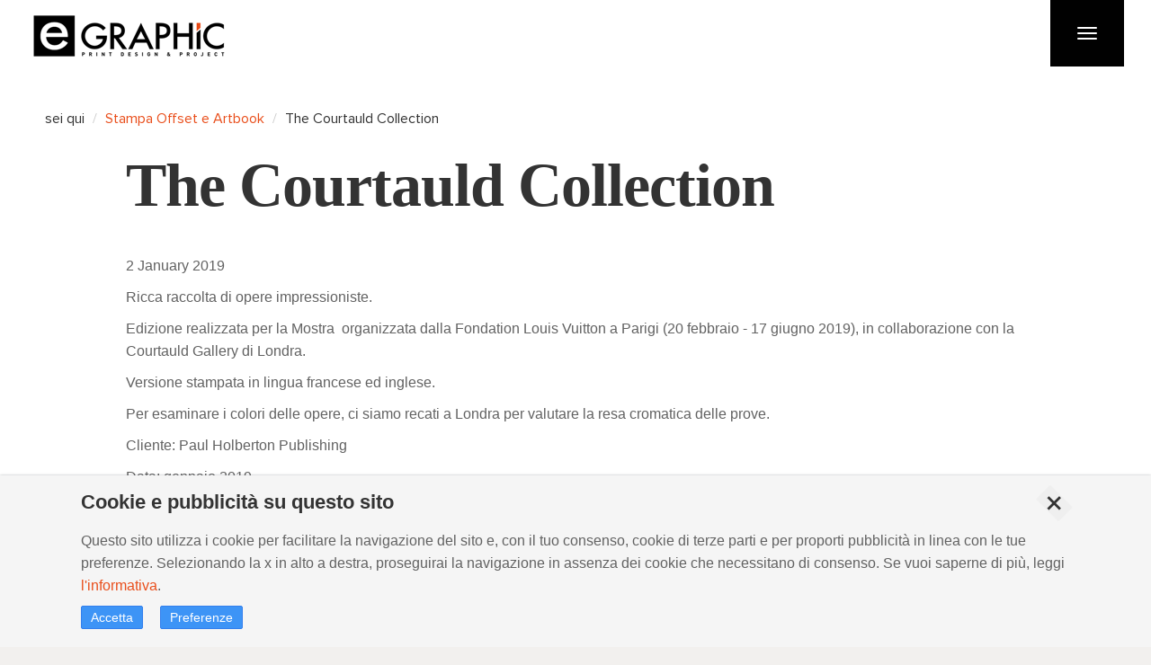

--- FILE ---
content_type: text/html; charset=UTF-8
request_url: https://www.e-graphic.it/portfolio-offset/courtauld-collection/it
body_size: 79106
content:
<!DOCTYPE html> <!-- snippet default --><html  lang="it" xml:lang="it">
<head  prefix="og: http://ogp.me/ns# fb: http://ogp.me/ns/fb# website: http://ogp.me/ns/website#" >
<meta http-equiv="Content-Type" content="text/html; charset=utf-8" />
<meta name="dc.language" content="it" />
<meta name="content-language" content="it" />
<link rel="shortcut icon" href="/favicon.ico" />
    <meta name="google-site-verification" content="vJ3Oq0S2ZI7TXmr4ZX77FcoZKPedSEJ_MhvVi02PnOQ" />
    <title>The Courtauld Collection</title>
<meta name="title" content="The Courtauld Collection">
<meta name="description" content="">
<meta name="keywords" content="">
<link rel="canonical" href="https://www.e-graphic.it/portfolio-offset/courtauld-collection/it">
<meta name="robots" content="index, follow">
<meta property="og:type" content="article">
<meta property="og:locale" content="it_IT">
<meta property="og:site_name" content="eGRAPHICS Srl">
<meta property="article:tag" content="" >
<meta property="og:title" content="The Courtauld Collection">
<meta property="og:description" content=" ">
<meta property="og:url" content="https://www.e-graphic.it/portfolio-offset/courtauld-collection/it"/>

<meta property="fb:app_id" content=""/>
<meta property="fb:admins" content=""/>

<meta name="twitter:card" content="summary">
<meta name="twitter:url" content="https://www.e-graphic.it/portfolio-offset/courtauld-collection/it">
<meta name="twitter:title" content="The Courtauld Collection">
<meta name="twitter:description" content="">
<meta name="twitter:site" content="@4Flying"/>
<meta charset="UTF-8">
<meta http-equiv="Expires" content="never" >
<meta name="revisit-after" content="7 days">

<meta name="author" content="© eGRAPHICS Srl" >
<meta name="copyright" content="© eGRAPHICS Srl" >
<meta name="generator" content="eTEAM">
<link rel="author" href="">
<meta http-equiv="Content-Type" content="text/html; charset=UTF-8">
<meta name="viewport" content="width=device-width, user-scalable=no, initial-scale=1.0, minimum-scale=1.0, maximum-scale=1.0">

<!-- favicon -->
<link rel="apple-touch-icon-precomposed" sizes="57x57" href="/images/snippet_default/1.2/ico/eGraphic-apple-touch-icon-57x57.png">
<link rel="apple-touch-icon-precomposed" sizes="60x60" href="/images/snippet_default/1.2/ico/eGraphic-apple-touch-icon-60x60.png">
<link rel="apple-touch-icon-precomposed" sizes="72x72" href="/images/snippet_default/1.2/ico/eGraphic-apple-touch-icon-72x72.png">
<link rel="apple-touch-icon-precomposed" sizes="76x76" href="/images/snippet_default/1.2/ico/eGraphic-apple-touch-icon-76x76.png">
<link rel="apple-touch-icon-precomposed" sizes="114x114" href="/images/snippet_default/1.2/ico/eGraphic-apple-touch-icon-114x114.png">
<link rel="apple-touch-icon-precomposed" sizes="120x120" href="/images/snippet_default/1.2/ico/eGraphic-apple-touch-icon-120x120.png">
<link rel="apple-touch-icon-precomposed" sizes="152x152" href="/images/snippet_default/1.2/ico/eGraphic-apple-touch-icon-152x152.png">

<link rel="icon" type="image/png" sizes="196x196"  href="/images/snippet_default/1.2/ico/eGraphic-favicon-196x196.png">
<link rel="icon" type="image/png" sizes="128x128"  href="/images/snippet_default/1.2/ico/eGraphic-favicon-128.png">
<link rel="icon" type="image/png" sizes="96x96" href="/images/snippet_default/1.2/ico/eGraphic-favicon-96x96.png">
<link rel="icon" type="image/png" sizes="32x32" href="/images/snippet_default/1.2/ico/eGraphic-favicon-32x32.png">
<link rel="icon" type="image/png" sizes="16x16" href="/images/snippet_default/1.2/ico/eGraphic-favicon-16x16.png">

<meta name="msapplication-TileColor" content="#FFFFFF" />
<meta name="msapplication-square310x310logo" content="/images/snippet_default/1.2/ico/eGraphic-mstile-310x310.png" />
<meta name="msapplication-wide310x150logo" content="/images/snippet_default/1.2/ico/eGraphic-mstile-310x150.png" />
<meta name="msapplication-square150x150logo" content="/images/snippet_default/1.2/ico/eGraphic-mstile-150x150.png" />
<meta name="msapplication-TileImage" content="/images/snippet_default/1.2/ico/eGraphic-mstile-144x144.png" />
<meta name="msapplication-square70x70logo" content="/images/snippet_default/1.2/ico/eGraphic-mstile-70x70.png" />
<!-- STYLES -->
<link rel="stylesheet" href="/images/snippet_default/1.2/css/bootstrap.min.css">
<link rel="stylesheet" href="/images/snippet_default/1.2/plugin/bttrlazyloading/bttrlazyloading.min.css">
<link rel="stylesheet" href="/images/snippet_default/1.2/css/animate.min.css">
<link rel="stylesheet" href="/images/snippet_default/1.2/plugin/flexslider/flexslider.min.css">
<link rel="stylesheet" href="/images/snippet_default/1.2/plugin/owlcarousel/owl.carousel.min.css">
<link rel="stylesheet" href="/images/snippet_default/1.2/plugin/jquery.bxslider/jquery.bxslider.min.css">
<link rel="stylesheet" href="/images/snippet_default/1.2/css/font-awesome.min.css">
<link rel="stylesheet" href="/images/snippet_default/1.2/plugin/cookie/cookiecuttr.min.css">
<link rel="stylesheet" href="/images/snippet_default/1.2/css/jquery.tosrus.all.min.css">
<link rel="stylesheet" href="/images/snippet_default/1.2/css/style_default.min.css">
<link rel="stylesheet" href="/images/snippet_default/1.2/css/style_custom.css">
<link rel="stylesheet" href="/images/snippet_default/1.2/custom/egraphic.css">
<link rel="stylesheet" href='https://fonts.googleapis.com/css?family=Poppins:400,600' type='text/css'>
    <script src='https://www.google.com/recaptcha/api.js?hl=it' integrity async defer></script>
    <base target="_top" />
</head>
	<body>
<!-- *header* -->
<!-- Header version: 1.2 -->


<!-- 1.2 version: * news section with category filters -->
<script type="text/javascript">
//<![CDATA[

function esiste(obj1,ret,note1) {
   if (ret=="") {
 	  alert("Attenzione: \n '"+note1+"' è un campo obbligatorio");
	  try {
	  	obj1.focus();
 	  }
 	  catch(e)
		{
		 
		}
	  //obj1.select();
   	  return false;
   }
   else return true;
}
function checkdatenullok(obj3,data_d,data_m,data_y,note3){
 
 if (( data_d == '' )  && ( data_m == '' ) && ( data_y == '' )  ) {
   	  return true;
 }
 // il mese � 0..11
 data_m--;
 chk_data= new Date (data_y,data_m,data_d);
 anno=chk_data.getYear();
 if (anno<1900)
 	anno+=1900;
 
 if (( data_d != chk_data.getDate() )  || ( data_m != chk_data.getMonth() ) || ( data_y != anno )  ) {
 	  alert("Attenzione: \n '"+note3+"': L_WRONGDATE");
	  obj3.focus();
	  obj3.select();
   	  return false;
 }
  return true;
}	
function esistedata(obj3,data_d,data_m,data_y,note3){

 if (( data_d == '' )  || ( data_m == '' ) || ( data_y == '' )  ) {
  	  alert("Attenzione: \n '"+note3+"' è un campo obbligatorio");
	  obj3.focus();
	  //obj1.select();
   	  return false;
   }
   else return true;
}

/**
 *
 */
function select_all_new(nform,nfield) {
	arr=document.forms;
	var tform="";
 	for(var i=0; i<arr.length; i++) {
 		if(arr[i].name==nform)
 			tform=arr[i];
 	}
 	if (!tform)
 		return;
 	for (var j=0; j<tform.length;j++){
 		if ((tform[j].type=='checkbox' ) && (tform[j].name.indexOf(nfield)==0))
		tform[j].checked=true;
	}	
}



/**
 *
 */
function deselect_all_new(nform,nfield) {
	arr=document.forms;
	var tform="";
 	for(var i=0; i<arr.length; i++) {
 		if(arr[i].name==nform)
 			tform=arr[i];
 	}
 	if (!tform)
 		return;
 	for (var j=0; j<tform.length;j++){
 		if ((tform[j].type=='checkbox' ) && (tform[j].name.indexOf(nfield)==0))
		tform[j].checked=false;
	}	
}

function esiste_chk(obj,note1)
{
  var num=0; var gigi=obj.length;

  if (gigi != null){
   num=obj.length;
      for (var a=0; ((a<num)); a++){
		if (obj[a].checked==true) {
   	  	return true;   }
	  }
  }
  else {	if (obj.checked==true) {
   	  	return true;   }
	}

  if(note1)	
  	alert(note1);

  return false;
}  


function testint(obj2) {

   //if ( esiste(obj2,num,note2) ) {
if(obj2.value=='') return true;
     for(var i=0; i<obj2.value.length; i++) {
	if( ((obj2.value.charAt(i)<'0') || (obj2.value.charAt(i)>'9')) && (obj2.value.charAt(i)!='.')  && ((obj2.value.charAt(i)!='-') || ((obj2.value.charAt(i)=='-')  && i>0 )) ){
 	  alert("Attenzione: \n   '"+obj2.value+"':   L_NAN");
	  obj2.value=obj2.value.substring(0,i);
	  obj2.focus();
   	  return false;
	}
      }
      return true;
   //}
   //else return false;
}

function testinteger(obj2) {

	var flag = true;
	if(obj2.value=='') {
		alert("Attenzione: \n L_NAN");
		obj2.value = 0;
		flag = false;
	}
	else {
		for (var i = 0; i < obj2.value.length; i++) {
			if (((obj2.value.charAt(i) < '0') || (obj2.value.charAt(i) > '9'))) {
				alert("Attenzione: \n   '" + obj2.value + "':   L_NAN");
				obj2.value = obj2.value.substring(0, i);
				flag = false;
				break;
			}
		}
	}

	obj2.focus();
	return flag;
}

function testcontentbyregexp(obj,regexp,return_only) {
	if(obj.value=='' || regexp=='') 
		return true;
	var myRE = new RegExp(regexp, "gi")
	var ret=obj.value.match(myRE);
	
	if (ret)
		return true;
		
	if (!return_only) {
		alert("Attenzione: \n   '" + obj.value + "':   L_WRONGSTRING");
		obj.focus();
	}
	
	return false;
}


function esiste_radio(obj,note1)
{
  var num=0; var gigi=obj.length;

  if (gigi != null){
   num=obj.length;
      for (var a=0; ((a<num)); a++){
		if (obj[a].checked==true) {
   	  	return true;   }
	  }
  }
  else {	if (obj.checked==true) {
   	  	return true;   }
	}

  alert("Attenzione: \n '"+note1+"' è un campo obbligatorio");
   	  return false;
}



function getElementsById(sId,subset)
 {
 
    var outArray = new Array();
    var path ="";
    var args=getElementsById.arguments;
    var type=(args[2])?args[2]:"div";

     if(sId && sId.indexOf('.') != -1) {
		path = sId.split('.');
		sId=path.pop();
		path=path.join('.')+".";
     }

    eval("var divs = "+path+"document.getElementsByTagName(\""+type+"\");");
    for (var i=0; i < divs.length; i++) {
      if (divs[i].id == sId || (divs[i].id.indexOf(sId) != -1 && subset)) {
      	outArray.push(divs[i]);
      }
    }
	return outArray;
 }
 
 function evaljs(js) {
 	//window.eval(js);
 	
 	var doc = document, elm, div;
 	var args=arguments;
 	if (args[1]) {
 		div=doc.getElementById(args[1]);
 	}
 	
 	if (!div)
 		div=doc.body;
	
	
    elm = doc.createElement('script');
    elm.type = 'text/javascript';
    elm.text = js;

    div.appendChild(elm);
   // elm.parentNode.removeChild(elm);
 }
 

 function GetPosById(idname) {
	 var e = document.getElementById(idname);
	 var position = {x:0,y:0};
	 while (e) {
	    position.x += e.offsetLeft;
	    position.y += e.offsetTop;
	    e = e.offsetParent;
	 }
	 return position;
 }
 
 
 function GetSizeById(idname) {
 	var e = document.getElementById(idname);
	var size = {w:0,h:0};
	if (!e)
		return size;
		
	size.h=e.clientHeight;
	size.w=e.clientWidth;
	
	return size;
 }
 
 function GetScrollById(idname) {
 	var e = document.getElementById(idname);
	var size = {top:0,left:0};
	if (!e)
		return size;
		
	size.top=e.scrollTop;
	size.left=e.scrollLeft;
	
	return size;
 }

 function form2poststring(formname) {
 	var varname="";
	var multiples=new Object();
	var newidx=0;
 	ajaxpoststringdata="";
 	
 	for (var i=0;i<document.forms[formname].length;i++) {
		//alert(document.forms[formname][i].name+','+document.forms[formname][i].value);
		if (typeof(document.forms[formname][i].name)=="undefined" || typeof(document.forms[formname][i].value)=="undefined")
			continue;
		
		if (((document.forms[formname][i].type=='checkbox' || document.forms[formname][i].type=='radio') && (document.forms[formname][i].checked)) || (document.forms[formname][i].type!='checkbox' && document.forms[formname][i].type!='radio' && document.forms[formname][i].type!='select-multiple')) {
			varname=document.forms[formname][i].name;
			if (varname.indexOf("[]")!=-1) {
				var tmp=varname.replace(/\[\]/,'');
				if (isNaN(multiples[tmp]))
					multiples[tmp]=0;
				newidx=multiples[tmp]++;
				varname=tmp+"["+newidx+"]";
//				alert(varname+","+tmp+","+newidx);
			}

			if (document.forms[formname][i].type=='textarea' && typeof(tinyMCE)!="undefined" && tinyMCE.editors[document.forms[formname][i].id])
				var string_new=tinyMCE.editors[document.forms[formname][i].id].getContent();
			else 
				var string_new=document.forms[formname][i].value;
			
			if (ajaxpoststringdata.length)
				ajaxpoststringdata+="&";
			ajaxpoststringdata+=varname+"="+encodeURIComponent(string_new);
		}
		if (document.forms[formname][i].type=='select-multiple') {
			for (var j = 0; j < document.forms[formname][i].options.length; j++) {
			     if(document.forms[formname][i].options[j].selected ==true){
			     	varname=document.forms[formname][i].name;
			        if (varname.indexOf("[]")!=-1) {
						var tmp=varname.replace(/\[\]/,'');
						if (isNaN(multiples[tmp]))
							multiples[tmp]=0;
						newidx=multiples[tmp]++;
						varname=tmp+"["+newidx+"]";
		//				alert(varname+","+tmp+","+newidx);
					}
						
					var string_new=document.forms[formname][i].options[j].value;
					if (ajaxpoststringdata.length)
						ajaxpoststringdata+="&";
					ajaxpoststringdata+=varname+"="+encodeURIComponent(string_new);
				}
			}
		}
		
//		alert(escape(document.forms[formname][i].value))
	}

	return ajaxpoststringdata;
 }
 
 function form2coockies(formname,expire_seconds) {
 	var date = new Date();
	date.setTime(date.getTime()+(expire_seconds*1000));
	var expires = "; expires="+date.toGMTString();
	var varnames="";
	var varname="";
	var multiples=new Object();
	var newidx=0;
	

	for (var i=0;i<document.forms[formname].length;i++) {
		//alert(document.forms[formname][i].name+','+document.forms[formname][i].value);
		if (typeof(document.forms[formname][i].name)=="undefined" || typeof(document.forms[formname][i].value)=="undefined")
			continue;
		if (((document.forms[formname][i].type=='checkbox' ||  document.forms[formname][i].type=='radio') && (document.forms[formname][i].checked)) || (document.forms[formname][i].type!='checkbox' && document.forms[formname][i].type!='radio')) {
			varname=document.forms[formname][i].name;
			if (varname.indexOf("[]")!=-1) {
				var tmp=varname.replace(/\[\]/,'');
				if (isNaN(multiples[tmp]))
					multiples[tmp]=0;
				newidx=multiples[tmp]++;
				varname=tmp+"["+newidx+"]";
//				alert(varname+","+tmp+","+newidx);
			}
			varnames+=varname+';';
			if (document.forms[formname][i].type=='textarea' && typeof(tinyMCE)!="undefined" && tinyMCE.editors[document.forms[formname][i].id]) {
				 var string_new=tinyMCE.editors[document.forms[formname][i].id].getContent();
				 string_new=escape(string_new.replace(/\+/g,'caratterepiu'));
			}
			else 
				var string_new=escape(document.forms[formname][i].value.replace(/\+/g,'caratterepiu'));
			document.cookie = varname+"="+string_new+expires+"; path=/";
		}
//		alert(escape(document.forms[formname][i].value))
	}
	document.cookie = "FORM2COOKIES_VARS="+escape(varnames)+expires+"; path=/";
 }
 


 function checkMailAddr(obj,msg) {
	  
	var myRE = new RegExp('^[a-z0-9_\\-]+(\\.[_a-z0-9\\-]+)*@([_a-z0-9\\-]+\\.)+([a-z]{2}|aero|arpa|biz|com|coop|edu|gov|info|int|jobs|mil|museum|name|nato|net|org|pro|travel)$', "gi")
      
	var ret=obj.value.match(myRE);

	if (ret) {
	  	return true;
  	}
  	else {
	  	alert((msg)?msg:"Wrong e-mail address");
		return false;
	}
}
 
function limitaLunghezza(campoTextArea,lunghezza){
  if (campoTextArea.value.length > lunghezza){
    campoTextArea.value=campoTextArea.value.substring(0,lunghezza);
  }
}

function testnum(obj2) {
   //if ( esiste(obj2,num,note2) ) {
if(obj2.value=='') return true;
     for(var i=0; i<obj2.value.length; i++) {
	if( ((obj2.value.charAt(i)<'0') || (obj2.value.charAt(i)>'9')) && (obj2.value.charAt(i)!='.') && (obj2.value.charAt(i)!='-') ){
 	  alert("Attenzione: \n   '"+obj2.value+"':   L_NAN");
	  obj2.value=obj2.value.substring(0,i);
	  obj2.focus();
   	  return false;
	}
      }
      return true;
   //}
   //else return false;
}

function mouseoutof(id,e) {
	if (!e) var e = window.event;
	var relTarg = e.relatedTarget || e.toElement;
	
	while (relTarg && relTarg.nodeName != 'BODY' && relTarg.id.indexOf(id)==-1) {
		relTarg= relTarg.parentNode
	}
	if (relTarg && relTarg.id.indexOf(id)!=-1)
		return false;
	else
		return true;
}

 function closelightbox() {
	var div=document.getElementById("lightbox");
	div.innerHTML='';
	div.style.height='0px';
	div.style.width='0px';
	div.style.visibility="hidden";
 } 
 
 function equalizeTDHeight(id) {
	var tds=getElementsById(id,0,"td");
	var maxh=0
	
	for (var i=0;i<tds.length;i++) {
		if (tds[i].clientHeight>maxh)
			maxh=tds[i].clientHeight;
	}
	
	
	for (var i=0;i<tds.length;i++) {
		tds[i].style.height=maxh+"px";
	}
}



/**
 * This array is used to remember mark status of rows in browse mode
 */
var marked_row = new Array;

/**
 * Sets/unsets the pointer and marker in browse mode
 *
 * @param   object    the table row
 * @param   interger  the row number
 * @param   string    the action calling this script (over, out or click)
 * @param   string    the default background color
 * @param   string    the color to use for mouseover
 * @param   string    the color to use for marking a row
 *
 * @return  boolean  whether pointer is set or not
 */
function setPointer(theRow, theRowNum, theAction, theDefaultColor, thePointerColor, theMarkColor)
{
    var theCells = null;

    // 1. Pointer and mark feature are disabled or the browser can't get the
    //    row -> exits
    if ((thePointerColor == '' && theMarkColor == '')
        || typeof(theRow.style) == 'undefined') {
        return false;
    }

    // 2. Gets the current row and exits if the browser can't get it
    if (typeof(document.getElementsByTagName) != 'undefined') {
        theCells = theRow.getElementsByTagName('td');
    }
    else if (typeof(theRow.cells) != 'undefined') {
        theCells = theRow.cells;
    }
    else {
        return false;
    }

    if (theAction == 'click' && theMarkColor != '')
    	theRow.id="themarkedrow";
    
    // 3. Gets the current color...
    var rowCellsCnt  = theCells.length;
    var domDetect    = null;
    var currentColor = null;
    var newColor     = null;
    // 3.1 ... with DOM compatible browsers except Opera that does not return
    //         valid values with "getAttribute"
    if (typeof(window.opera) == 'undefined'
        && typeof(theCells[0].getAttribute) != 'undefined') {
        currentColor = theCells[0].getAttribute('bgcolor');
        domDetect    = true;
    }
    // 3.2 ... with other browsers
    else {
        currentColor = theCells[0].style.backgroundColor;
        domDetect    = false;
    } // end 3
    
    if (!currentColor)
    	currentColor = String();

    // 3.3 ... Opera changes colors set via HTML to rgb(r,g,b) format so fix it
    if (currentColor.indexOf("rgb") >= 0) 
    {
        var rgbStr = currentColor.slice(currentColor.indexOf('(') + 1,
                                     currentColor.indexOf(')'));
        var rgbValues = rgbStr.split(",");
        currentColor = "#";
        var hexChars = "0123456789ABCDEF";
        for (var i = 0; i < 3; i++)
        {
            var v = rgbValues[i].valueOf();
            currentColor += hexChars.charAt(v/16) + hexChars.charAt(v%16);
        }
    }

    // 4. Defines the new color
    // 4.1 Current color is the default one
    if (currentColor == ''
        || currentColor.toLowerCase() == theDefaultColor.toLowerCase()) {
        if (theAction == 'over' && thePointerColor != '') {
            newColor              = thePointerColor;
        }
        else if (theAction == 'click' && theMarkColor != '') {
            newColor              = theMarkColor;
            marked_row[theRowNum] = true;
        }
    }
    // 4.1.2 Current color is the pointer one
    else if (currentColor.toLowerCase() == thePointerColor.toLowerCase()
             && (typeof(marked_row[theRowNum]) == 'undefined' || !marked_row[theRowNum])) {
        if (theAction == 'out') {
            newColor              = theDefaultColor;
        }
        else if (theAction == 'click' && theMarkColor != '') {
            newColor              = theMarkColor;
            marked_row[theRowNum] = true;
        }
    }
    // 4.1.3 Current color is the marker one
    else if (currentColor.toLowerCase() == theMarkColor.toLowerCase()) {
        if (theAction == 'click') {
            newColor              = (thePointerColor != '')
                                  ? thePointerColor
                                  : theDefaultColor;
            marked_row[theRowNum] = (typeof(marked_row[theRowNum]) == 'undefined' || !marked_row[theRowNum])
                                  ? true
                                  : null;
        }
    } // end 4

    // 5. Sets the new color...
    if (newColor) {
        var c = null;
        // 5.1 ... with DOM compatible browsers except Opera
        if (domDetect) {
            for (c = 0; c < rowCellsCnt; c++) {
            	if(theCells[c].id != 'nocolor')
                	theCells[c].setAttribute('bgcolor', (newColor!=-1)?newColor:'', 0);
            } // end for
        }
        // 5.2 ... with other browsers
        else {
            for (c = 0; c < rowCellsCnt; c++) {
            	if(theCells[c].id != 'nocolor')
                	theCells[c].style.backgroundColor = (newColor!=-1)?newColor:'';
            }
        }
    } // end 5

    return true;
} // end of the 'setPointer()' function





function turnoffmark(newColor)
{
    var theCells = null;
    
    theRow=document.getElementById("themarkedrow");
    if (!theRow)
    	return;
    	
   	theRow.id='';

    // 1. Pointer and mark feature are disabled or the browser can't get the
    //    row -> exits
    if (typeof(theRow.style) == 'undefined') {
        return false;
    }

    // 2. Gets the current row and exits if the browser can't get it
    if (typeof(document.getElementsByTagName) != 'undefined') {
        theCells = theRow.getElementsByTagName('td');
    }
    else if (typeof(theRow.cells) != 'undefined') {
        theCells = theRow.cells;
    }
    else {
        return false;
    }

    
    // 3. Gets the current color...
    var rowCellsCnt  = theCells.length;
    var domDetect    = null;
    var currentColor = null;
    // 3.1 ... with DOM compatible browsers except Opera that does not return
    //         valid values with "getAttribute"
    if (typeof(window.opera) == 'undefined'
        && typeof(theCells[0].getAttribute) != 'undefined') {
        domDetect    = true;
    }
    // 3.2 ... with other browsers
    else {
        domDetect    = false;
    } // end 3
    

    // 5. Sets the new color...
    if (newColor) {
        var c = null;
        // 5.1 ... with DOM compatible browsers except Opera
        if (domDetect) {
            for (c = 0; c < rowCellsCnt; c++) {
            	if(theCells[c].id != 'nocolor')
                	theCells[c].setAttribute('bgcolor', (newColor!=-1)?newColor:'', 0);
            } // end for
        }
        // 5.2 ... with other browsers
        else {
            for (c = 0; c < rowCellsCnt; c++) {
            	if(theCells[c].id != 'nocolor')
                	theCells[c].style.backgroundColor = (newColor!=-1)?newColor:'';
            }
        }
    } // end 5

    return true;
} // end of the 'setPointer()' function

function setalpha(element,alpha) {
	if (element instanceof String || typeof element == "string") {
		element=document.getElementById(element);
	}

	if (!element || (typeof element == "undefined"))
		return;

	element.style.opacity = (alpha / 100);
    element.style.MozOpacity = (alpha / 100);
    element.style.KhtmlOpacity = (alpha / 100);
    if (alpha==100)
		element.style.filter =0;
	else
		element.style.filter = "alpha(opacity=" + alpha + ")"; 
}


function setTreeSelection(id) {
	var theRow;
	
    if (theRow=document.getElementById("themarkedrow")) theRow.id='';
    
    if (theRow=document.getElementById(id)) {
    	var tabs =theRow.getElementsByTagName("TABLE");
    	if (tabs.length && tabs[0])
    		tabs[0].id="themarkedrow";
    }
    
}

//]]>
</script><script type="text/javascript">
//FUNZIONI AJAX
//<![CDATA[

function createRequestObject() {
    var ro;
    var browser = navigator.appName;
    if(browser == "Microsoft Internet Explorer"){
        ro = new ActiveXObject("Microsoft.XMLHTTP");
    }else{
        ro = new XMLHttpRequest();
    }
    return ro;
}

function fadeinout(divname,target) {
	clearTimeout(fadetimeout[divname]);
	var doitagain=0;
	var localids=ids[divname];
	
	for (var k=0;k<localids.length;k++) {
		if (localids[k]) {
			current=(localids[k].style.opacity)?(localids[k].style.opacity)*100:100;
			if (current>=target) {
				if ((current-20)<target)
					current=target;
				else
					current-=20;
			}
			else {
				if ((current+20)>target)
					current=target;
				else
					current+=20;
			}
			
			localids[k].style.opacity = (current / 100);
		    localids[k].style.MozOpacity = (current / 100);
		    localids[k].style.KhtmlOpacity = (current / 100);
		    localids[k].style.filter = "alpha(opacity=" + current + ")"; 
          
		    if (current!=target)
		    	doitagain=1;
    	}
	}
	
	if (doitagain)
		fadetimeout[divname]=setTimeout("fadeinout('"+divname+"',"+target+")", 50);
	else {
		delete ids[divname];
		delete fadetimeout[divname];
	}
		
}

function sendReqMulti(action,divname) {
	var newnum=0;
	var test;
	/*var args=sendReqMulti.arguments;*/
	var args=Array();
	for(var srm=0; srm<sendReqMulti.arguments.length; srm++)
		args[srm]=sendReqMulti.arguments[srm];
		
	if (!action && !divname) {
		var tmp=ajaxqueuemulti.shift();
		if (!tmp)
			return;
		args=tmp;
		action=args[0];
		divname=args[1];
	}
	
	if (!action && !divname)
		return;
	
		
	while (newnum <5) {
		eval('test=semaforo'+((newnum)?newnum:'')+';');
		if (!test) {
			eval("sndReq"+((newnum)?newnum:'')+"('"+action.replace(/'/g,"\\'")+"','"+divname+"'"+((args[2])?",'"+args[2]+"'":"")+")");
			return;
		}
		newnum++;
	}

	//setTimeout("sendReqMulti('"+action.replace(/'/g,"\\'")+"','"+divname+"'"+((args[2])?",'"+args[2]+"'":"")+")", 100);
	ajaxqueuemulti.push(args);
	if (ajaxpoststringdata) {
		ajaxmemorypoststrings[divname]=ajaxpoststringdata;
		ajaxpoststringdata="";
	}
	return;
}

function set_before_unload(divname,function_handle) {
	var args=set_before_unload.arguments;
	var params=new Array();
	if (args[2])
		params=args[2];
		
	ajaxbeforeunloadevents[divname]={"handle":function_handle,"params":params};
}

function exec_before_unload(divname) {
	if (typeof ajaxbeforeunloadevents[divname] == "object" && typeof ajaxbeforeunloadevents[divname].handle=="function") {
		var stop=ajaxbeforeunloadevents[divname].handle(ajaxbeforeunloadevents[divname].params);
			if (stop)
				return stop;
		delete ajaxbeforeunloadevents[divname];
	}
}


function set_exec_after_load(divname, function_handle) {
	ajaxafterloadevents[divname]=function_handle;
}

function exec_after_load(divname) {
	if (typeof ajaxafterloadevents[divname] == "function") {
		ajaxafterloadevents[divname]();
		delete ajaxafterloadevents[divname];
	}
}

function reload_ajax_div(divname) {
	if (typeof ajaxmemoryremains[divname] == "object") {
		if (ajaxmemoryremains[divname].ajaxpoststringdata)
			ajaxpoststringdata=ajaxmemoryremains[divname].ajaxpoststringdata;
		sendReqMulti(ajaxmemoryremains[divname].args[0],ajaxmemoryremains[divname].args[1],ajaxmemoryremains[divname].args[2]);
	}
}

function reload_ajax_div_by_search(searchname) {
	if (typeof ajaxmemoryremains == "object") {
		var reg= new RegExp(searchname);
		for (var i in ajaxmemoryremains) {
			if (reg.test(i))
				reload_ajax_div(i);
		}
	}
}



if (typeof idle == "undefined")
	var idle=new Object();
if (typeof ids == "undefined")
	var ids=new Object();
if (typeof fadetimeout == "undefined")
	var fadetimeout=new Object();
if (typeof ajaxpoststringdata == "undefined")
	var ajaxpoststringdata="";
if (typeof ajaxqueuemulti == "undefined")
	var ajaxqueuemulti=new Array();
if (typeof ajaxcheckboxstatus == "undefined")
	var ajaxcheckboxstatus=new Object();
if (typeof ajaxbeforeunloadevents == "undefined")
	var ajaxbeforeunloadevents=new Object();
if (typeof ajaxmemoryremains == "undefined")
	var ajaxmemoryremains=new Object();
if (typeof ajaxmemorypoststrings == "undefined")
	var ajaxmemorypoststrings=new Object();
if (typeof ajaxafterloadevents == "undefined")
	var ajaxafterloadevents=new Object();
	
	if (typeof http == "undefined")
		var http = createRequestObject();
	if (typeof semaforo == "undefined")
		var semaforo=0;

	function sndReq(action,divname) {
		if (divname!="no_div_name_is_needed") {	
			var listalayers=getElementsById(divname);
//			alert(divname+"-"+listalayers.length)
	        if (!listalayers.length) {
	        	sendReqMulti(0,0);
	        	//console.log(divname, "not exist, skipped")
	        	return;
			}
	        	
					}
		var args=sndReq.arguments;
		if (semaforo) {
			if (ajaxpoststringdata) {
				ajaxmemorypoststrings[divname]=ajaxpoststringdata;
				ajaxpoststringdata="";
			}
			setTimeout("sndReq('"+action.replace(/'/g,"\\'")+"','"+divname+"'"+((args[2])?",'"+args[2]+"'":"")+")", 100);
			return;
		}
		
		if (ajaxmemorypoststrings[divname]) {
			ajaxpoststringdata=ajaxmemorypoststrings[divname];
			delete ajaxmemorypoststrings[divname];
		}
		
		semaforo=1;
		var url='/ajax.alk';
		if (args[2])
			url=args[2];
			
		ajaxmemoryremains[divname]={args:args,ajaxpoststringdata:ajaxpoststringdata};
			
		var method="get";
		var addparams="&ARPFKC="+Math.random();
		
		if (action.length>1000) {
			ajaxpoststringdata+=((ajaxpoststringdata)?'&':'')+'FUNZ='+action;
			action='';
		}
		else
			action='&FUNZ='+action;
		

		if (ajaxpoststringdata) {
			method="post";
			addparams+="&TIAAP=1";
		}
			
			
	    http.open(method, url+((url.indexOf('?')!=-1)?'&':'?')+'IIAAC=1'+action+addparams+'&DIVNAME='+divname,true);
	    http.onreadystatechange = handleResponse;
	   if (ajaxpoststringdata) {
	    	http.setRequestHeader("Content-Type","application/x-www-form-urlencoded; charset=UTF-8");
	    	//http.setRequestHeader("Content-length", ajaxpoststringdata.length);
	    	http.send(ajaxpoststringdata);
	    	ajaxpoststringdata="";
	    }
	    else
	    	http.send(null);
	}
	
	function handleResponse() {
	    if(http.readyState == 4){
	    	semaforo=0;
	        var response = http.responseText;
	        var update = new Array();
	        var tmp = new Array();
	        if(response.indexOf('###STARTAJAXDATA###') != -1) {
	        	tmp= response.split('###STARTAJAXDATA###');
	        }
		    for (var w=0;w<tmp.length;w++) {
		        response=tmp[w];
		        if(response && response.indexOf('|') != -1) {
		            update = response.split('|');
		            if (update.length>2)
		            	for (var i=2; i<update.length; i++)
		            		update[1]+="|"+update[i];
		            		
		           if (!update[0].match(/no_div_name_is_needed/)) {
			            var listalayers=getElementsById(update[0]);
			            if (!listalayers.length)
			            	continue;
		            }
		            else
		            	update[0]="";
		            		
		            var jstemp;
		            var jss = "";
		            var body=update[1];
		            
		            var match=/<script[^>]*>([\w\W]*?)<\/script>/gi;
		            jstemp=body.match(match);
		           
		            if (jstemp !=null) {
		            	for (var i=0; i<jstemp.length; i++)
				            jss+=jstemp[i].replace(/(<script[^>]*>|<\/script>)/gi,"");
		            }
		            if (update[0] && update[0].length) {
			            var listalayers=getElementsById(update[0]);
						if (exec_before_unload(update[0])) {
														sendReqMulti(0,0);
							return;
						}			            
			            for (var k=0;k<listalayers.length;k++) {
			            	if (listalayers[k]) {
					            listalayers[k].innerHTML = update[1];
			            	}
			            	
			            }
			            
			            						exec_after_load(update[0])
		            }
		            
		            var path ="";
		            
				     if(update[0] && jss && update[0].indexOf('.') != -1) {
						path = update[0].split('.');
						sId=path.pop();
						path=path.join('.')+".";
				     }
				     
				    
		            
		            if (jss) {
		            	eval(path+"evaljs(jss,'"+update[0]+"');");
		            }
		        }
		    }
		    sendReqMulti(0,0);
	    }
	}
		if (typeof http1 == "undefined")
		var http1 = createRequestObject();
	if (typeof semaforo1 == "undefined")
		var semaforo1=0;

	function sndReq1(action,divname) {
		if (divname!="no_div_name_is_needed") {	
			var listalayers=getElementsById(divname);
//			alert(divname+"-"+listalayers.length)
	        if (!listalayers.length) {
	        	sendReqMulti(0,0);
	        	//console.log(divname, "not exist, skipped")
	        	return;
			}
	        	
					}
		var args=sndReq1.arguments;
		if (semaforo1) {
			if (ajaxpoststringdata) {
				ajaxmemorypoststrings[divname]=ajaxpoststringdata;
				ajaxpoststringdata="";
			}
			setTimeout("sndReq1('"+action.replace(/'/g,"\\'")+"','"+divname+"'"+((args[2])?",'"+args[2]+"'":"")+")", 100);
			return;
		}
		
		if (ajaxmemorypoststrings[divname]) {
			ajaxpoststringdata=ajaxmemorypoststrings[divname];
			delete ajaxmemorypoststrings[divname];
		}
		
		semaforo1=1;
		var url='/ajax.alk';
		if (args[2])
			url=args[2];
			
		ajaxmemoryremains[divname]={args:args,ajaxpoststringdata:ajaxpoststringdata};
			
		var method="get";
		var addparams="&ARPFKC="+Math.random();
		
		if (action.length>1000) {
			ajaxpoststringdata+=((ajaxpoststringdata)?'&':'')+'FUNZ='+action;
			action='';
		}
		else
			action='&FUNZ='+action;
		

		if (ajaxpoststringdata) {
			method="post";
			addparams+="&TIAAP=1";
		}
			
			
	    http1.open(method, url+((url.indexOf('?')!=-1)?'&':'?')+'IIAAC=1'+action+addparams+'&DIVNAME='+divname,true);
	    http1.onreadystatechange = handleResponse1;
	   if (ajaxpoststringdata) {
	    	http1.setRequestHeader("Content-Type","application/x-www-form-urlencoded; charset=UTF-8");
	    	//http1.setRequestHeader("Content-length", ajaxpoststringdata.length);
	    	http1.send(ajaxpoststringdata);
	    	ajaxpoststringdata="";
	    }
	    else
	    	http1.send(null);
	}
	
	function handleResponse1() {
	    if(http1.readyState == 4){
	    	semaforo1=0;
	        var response = http1.responseText;
	        var update = new Array();
	        var tmp = new Array();
	        if(response.indexOf('###STARTAJAXDATA###') != -1) {
	        	tmp= response.split('###STARTAJAXDATA###');
	        }
		    for (var w=0;w<tmp.length;w++) {
		        response=tmp[w];
		        if(response && response.indexOf('|') != -1) {
		            update = response.split('|');
		            if (update.length>2)
		            	for (var i=2; i<update.length; i++)
		            		update[1]+="|"+update[i];
		            		
		           if (!update[0].match(/no_div_name_is_needed/)) {
			            var listalayers=getElementsById(update[0]);
			            if (!listalayers.length)
			            	continue;
		            }
		            else
		            	update[0]="";
		            		
		            var jstemp;
		            var jss = "";
		            var body=update[1];
		            
		            var match=/<script[^>]*>([\w\W]*?)<\/script>/gi;
		            jstemp=body.match(match);
		           
		            if (jstemp !=null) {
		            	for (var i=0; i<jstemp.length; i++)
				            jss+=jstemp[i].replace(/(<script[^>]*>|<\/script>)/gi,"");
		            }
		            if (update[0] && update[0].length) {
			            var listalayers=getElementsById(update[0]);
						if (exec_before_unload(update[0])) {
														sendReqMulti(0,0);
							return;
						}			            
			            for (var k=0;k<listalayers.length;k++) {
			            	if (listalayers[k]) {
					            listalayers[k].innerHTML = update[1];
			            	}
			            	
			            }
			            
			            						exec_after_load(update[0])
		            }
		            
		            var path ="";
		            
				     if(update[0] && jss && update[0].indexOf('.') != -1) {
						path = update[0].split('.');
						sId=path.pop();
						path=path.join('.')+".";
				     }
				     
				    
		            
		            if (jss) {
		            	eval(path+"evaljs(jss,'"+update[0]+"');");
		            }
		        }
		    }
		    sendReqMulti(0,0);
	    }
	}
		if (typeof http2 == "undefined")
		var http2 = createRequestObject();
	if (typeof semaforo2 == "undefined")
		var semaforo2=0;

	function sndReq2(action,divname) {
		if (divname!="no_div_name_is_needed") {	
			var listalayers=getElementsById(divname);
//			alert(divname+"-"+listalayers.length)
	        if (!listalayers.length) {
	        	sendReqMulti(0,0);
	        	//console.log(divname, "not exist, skipped")
	        	return;
			}
	        	
					}
		var args=sndReq2.arguments;
		if (semaforo2) {
			if (ajaxpoststringdata) {
				ajaxmemorypoststrings[divname]=ajaxpoststringdata;
				ajaxpoststringdata="";
			}
			setTimeout("sndReq2('"+action.replace(/'/g,"\\'")+"','"+divname+"'"+((args[2])?",'"+args[2]+"'":"")+")", 100);
			return;
		}
		
		if (ajaxmemorypoststrings[divname]) {
			ajaxpoststringdata=ajaxmemorypoststrings[divname];
			delete ajaxmemorypoststrings[divname];
		}
		
		semaforo2=1;
		var url='/ajax.alk';
		if (args[2])
			url=args[2];
			
		ajaxmemoryremains[divname]={args:args,ajaxpoststringdata:ajaxpoststringdata};
			
		var method="get";
		var addparams="&ARPFKC="+Math.random();
		
		if (action.length>1000) {
			ajaxpoststringdata+=((ajaxpoststringdata)?'&':'')+'FUNZ='+action;
			action='';
		}
		else
			action='&FUNZ='+action;
		

		if (ajaxpoststringdata) {
			method="post";
			addparams+="&TIAAP=1";
		}
			
			
	    http2.open(method, url+((url.indexOf('?')!=-1)?'&':'?')+'IIAAC=1'+action+addparams+'&DIVNAME='+divname,true);
	    http2.onreadystatechange = handleResponse2;
	   if (ajaxpoststringdata) {
	    	http2.setRequestHeader("Content-Type","application/x-www-form-urlencoded; charset=UTF-8");
	    	//http2.setRequestHeader("Content-length", ajaxpoststringdata.length);
	    	http2.send(ajaxpoststringdata);
	    	ajaxpoststringdata="";
	    }
	    else
	    	http2.send(null);
	}
	
	function handleResponse2() {
	    if(http2.readyState == 4){
	    	semaforo2=0;
	        var response = http2.responseText;
	        var update = new Array();
	        var tmp = new Array();
	        if(response.indexOf('###STARTAJAXDATA###') != -1) {
	        	tmp= response.split('###STARTAJAXDATA###');
	        }
		    for (var w=0;w<tmp.length;w++) {
		        response=tmp[w];
		        if(response && response.indexOf('|') != -1) {
		            update = response.split('|');
		            if (update.length>2)
		            	for (var i=2; i<update.length; i++)
		            		update[1]+="|"+update[i];
		            		
		           if (!update[0].match(/no_div_name_is_needed/)) {
			            var listalayers=getElementsById(update[0]);
			            if (!listalayers.length)
			            	continue;
		            }
		            else
		            	update[0]="";
		            		
		            var jstemp;
		            var jss = "";
		            var body=update[1];
		            
		            var match=/<script[^>]*>([\w\W]*?)<\/script>/gi;
		            jstemp=body.match(match);
		           
		            if (jstemp !=null) {
		            	for (var i=0; i<jstemp.length; i++)
				            jss+=jstemp[i].replace(/(<script[^>]*>|<\/script>)/gi,"");
		            }
		            if (update[0] && update[0].length) {
			            var listalayers=getElementsById(update[0]);
						if (exec_before_unload(update[0])) {
														sendReqMulti(0,0);
							return;
						}			            
			            for (var k=0;k<listalayers.length;k++) {
			            	if (listalayers[k]) {
					            listalayers[k].innerHTML = update[1];
			            	}
			            	
			            }
			            
			            						exec_after_load(update[0])
		            }
		            
		            var path ="";
		            
				     if(update[0] && jss && update[0].indexOf('.') != -1) {
						path = update[0].split('.');
						sId=path.pop();
						path=path.join('.')+".";
				     }
				     
				    
		            
		            if (jss) {
		            	eval(path+"evaljs(jss,'"+update[0]+"');");
		            }
		        }
		    }
		    sendReqMulti(0,0);
	    }
	}
		if (typeof http3 == "undefined")
		var http3 = createRequestObject();
	if (typeof semaforo3 == "undefined")
		var semaforo3=0;

	function sndReq3(action,divname) {
		if (divname!="no_div_name_is_needed") {	
			var listalayers=getElementsById(divname);
//			alert(divname+"-"+listalayers.length)
	        if (!listalayers.length) {
	        	sendReqMulti(0,0);
	        	//console.log(divname, "not exist, skipped")
	        	return;
			}
	        	
					}
		var args=sndReq3.arguments;
		if (semaforo3) {
			if (ajaxpoststringdata) {
				ajaxmemorypoststrings[divname]=ajaxpoststringdata;
				ajaxpoststringdata="";
			}
			setTimeout("sndReq3('"+action.replace(/'/g,"\\'")+"','"+divname+"'"+((args[2])?",'"+args[2]+"'":"")+")", 100);
			return;
		}
		
		if (ajaxmemorypoststrings[divname]) {
			ajaxpoststringdata=ajaxmemorypoststrings[divname];
			delete ajaxmemorypoststrings[divname];
		}
		
		semaforo3=1;
		var url='/ajax.alk';
		if (args[2])
			url=args[2];
			
		ajaxmemoryremains[divname]={args:args,ajaxpoststringdata:ajaxpoststringdata};
			
		var method="get";
		var addparams="&ARPFKC="+Math.random();
		
		if (action.length>1000) {
			ajaxpoststringdata+=((ajaxpoststringdata)?'&':'')+'FUNZ='+action;
			action='';
		}
		else
			action='&FUNZ='+action;
		

		if (ajaxpoststringdata) {
			method="post";
			addparams+="&TIAAP=1";
		}
			
			
	    http3.open(method, url+((url.indexOf('?')!=-1)?'&':'?')+'IIAAC=1'+action+addparams+'&DIVNAME='+divname,true);
	    http3.onreadystatechange = handleResponse3;
	   if (ajaxpoststringdata) {
	    	http3.setRequestHeader("Content-Type","application/x-www-form-urlencoded; charset=UTF-8");
	    	//http3.setRequestHeader("Content-length", ajaxpoststringdata.length);
	    	http3.send(ajaxpoststringdata);
	    	ajaxpoststringdata="";
	    }
	    else
	    	http3.send(null);
	}
	
	function handleResponse3() {
	    if(http3.readyState == 4){
	    	semaforo3=0;
	        var response = http3.responseText;
	        var update = new Array();
	        var tmp = new Array();
	        if(response.indexOf('###STARTAJAXDATA###') != -1) {
	        	tmp= response.split('###STARTAJAXDATA###');
	        }
		    for (var w=0;w<tmp.length;w++) {
		        response=tmp[w];
		        if(response && response.indexOf('|') != -1) {
		            update = response.split('|');
		            if (update.length>2)
		            	for (var i=2; i<update.length; i++)
		            		update[1]+="|"+update[i];
		            		
		           if (!update[0].match(/no_div_name_is_needed/)) {
			            var listalayers=getElementsById(update[0]);
			            if (!listalayers.length)
			            	continue;
		            }
		            else
		            	update[0]="";
		            		
		            var jstemp;
		            var jss = "";
		            var body=update[1];
		            
		            var match=/<script[^>]*>([\w\W]*?)<\/script>/gi;
		            jstemp=body.match(match);
		           
		            if (jstemp !=null) {
		            	for (var i=0; i<jstemp.length; i++)
				            jss+=jstemp[i].replace(/(<script[^>]*>|<\/script>)/gi,"");
		            }
		            if (update[0] && update[0].length) {
			            var listalayers=getElementsById(update[0]);
						if (exec_before_unload(update[0])) {
														sendReqMulti(0,0);
							return;
						}			            
			            for (var k=0;k<listalayers.length;k++) {
			            	if (listalayers[k]) {
					            listalayers[k].innerHTML = update[1];
			            	}
			            	
			            }
			            
			            						exec_after_load(update[0])
		            }
		            
		            var path ="";
		            
				     if(update[0] && jss && update[0].indexOf('.') != -1) {
						path = update[0].split('.');
						sId=path.pop();
						path=path.join('.')+".";
				     }
				     
				    
		            
		            if (jss) {
		            	eval(path+"evaljs(jss,'"+update[0]+"');");
		            }
		        }
		    }
		    sendReqMulti(0,0);
	    }
	}
		if (typeof http4 == "undefined")
		var http4 = createRequestObject();
	if (typeof semaforo4 == "undefined")
		var semaforo4=0;

	function sndReq4(action,divname) {
		if (divname!="no_div_name_is_needed") {	
			var listalayers=getElementsById(divname);
//			alert(divname+"-"+listalayers.length)
	        if (!listalayers.length) {
	        	sendReqMulti(0,0);
	        	//console.log(divname, "not exist, skipped")
	        	return;
			}
	        	
					}
		var args=sndReq4.arguments;
		if (semaforo4) {
			if (ajaxpoststringdata) {
				ajaxmemorypoststrings[divname]=ajaxpoststringdata;
				ajaxpoststringdata="";
			}
			setTimeout("sndReq4('"+action.replace(/'/g,"\\'")+"','"+divname+"'"+((args[2])?",'"+args[2]+"'":"")+")", 100);
			return;
		}
		
		if (ajaxmemorypoststrings[divname]) {
			ajaxpoststringdata=ajaxmemorypoststrings[divname];
			delete ajaxmemorypoststrings[divname];
		}
		
		semaforo4=1;
		var url='/ajax.alk';
		if (args[2])
			url=args[2];
			
		ajaxmemoryremains[divname]={args:args,ajaxpoststringdata:ajaxpoststringdata};
			
		var method="get";
		var addparams="&ARPFKC="+Math.random();
		
		if (action.length>1000) {
			ajaxpoststringdata+=((ajaxpoststringdata)?'&':'')+'FUNZ='+action;
			action='';
		}
		else
			action='&FUNZ='+action;
		

		if (ajaxpoststringdata) {
			method="post";
			addparams+="&TIAAP=1";
		}
			
			
	    http4.open(method, url+((url.indexOf('?')!=-1)?'&':'?')+'IIAAC=1'+action+addparams+'&DIVNAME='+divname,true);
	    http4.onreadystatechange = handleResponse4;
	   if (ajaxpoststringdata) {
	    	http4.setRequestHeader("Content-Type","application/x-www-form-urlencoded; charset=UTF-8");
	    	//http4.setRequestHeader("Content-length", ajaxpoststringdata.length);
	    	http4.send(ajaxpoststringdata);
	    	ajaxpoststringdata="";
	    }
	    else
	    	http4.send(null);
	}
	
	function handleResponse4() {
	    if(http4.readyState == 4){
	    	semaforo4=0;
	        var response = http4.responseText;
	        var update = new Array();
	        var tmp = new Array();
	        if(response.indexOf('###STARTAJAXDATA###') != -1) {
	        	tmp= response.split('###STARTAJAXDATA###');
	        }
		    for (var w=0;w<tmp.length;w++) {
		        response=tmp[w];
		        if(response && response.indexOf('|') != -1) {
		            update = response.split('|');
		            if (update.length>2)
		            	for (var i=2; i<update.length; i++)
		            		update[1]+="|"+update[i];
		            		
		           if (!update[0].match(/no_div_name_is_needed/)) {
			            var listalayers=getElementsById(update[0]);
			            if (!listalayers.length)
			            	continue;
		            }
		            else
		            	update[0]="";
		            		
		            var jstemp;
		            var jss = "";
		            var body=update[1];
		            
		            var match=/<script[^>]*>([\w\W]*?)<\/script>/gi;
		            jstemp=body.match(match);
		           
		            if (jstemp !=null) {
		            	for (var i=0; i<jstemp.length; i++)
				            jss+=jstemp[i].replace(/(<script[^>]*>|<\/script>)/gi,"");
		            }
		            if (update[0] && update[0].length) {
			            var listalayers=getElementsById(update[0]);
						if (exec_before_unload(update[0])) {
														sendReqMulti(0,0);
							return;
						}			            
			            for (var k=0;k<listalayers.length;k++) {
			            	if (listalayers[k]) {
					            listalayers[k].innerHTML = update[1];
			            	}
			            	
			            }
			            
			            						exec_after_load(update[0])
		            }
		            
		            var path ="";
		            
				     if(update[0] && jss && update[0].indexOf('.') != -1) {
						path = update[0].split('.');
						sId=path.pop();
						path=path.join('.')+".";
				     }
				     
				    
		            
		            if (jss) {
		            	eval(path+"evaljs(jss,'"+update[0]+"');");
		            }
		        }
		    }
		    sendReqMulti(0,0);
	    }
	}
		if (typeof httpHi == "undefined")
		var httpHi = createRequestObject();
	if (typeof semaforoHi == "undefined")
		var semaforoHi=0;

	function sndReqHi(action,divname) {
		if (divname!="no_div_name_is_needed") {	
			var listalayers=getElementsById(divname);
//			alert(divname+"-"+listalayers.length)
	        if (!listalayers.length) {
	        	sendReqMulti(0,0);
	        	//console.log(divname, "not exist, skipped")
	        	return;
			}
	        	
					}
		var args=sndReqHi.arguments;
		if (semaforoHi) {
			if (ajaxpoststringdata) {
				ajaxmemorypoststrings[divname]=ajaxpoststringdata;
				ajaxpoststringdata="";
			}
			setTimeout("sndReqHi('"+action.replace(/'/g,"\\'")+"','"+divname+"'"+((args[2])?",'"+args[2]+"'":"")+")", 100);
			return;
		}
		
		if (ajaxmemorypoststrings[divname]) {
			ajaxpoststringdata=ajaxmemorypoststrings[divname];
			delete ajaxmemorypoststrings[divname];
		}
		
		semaforoHi=1;
		var url='/ajax.alk';
		if (args[2])
			url=args[2];
			
		ajaxmemoryremains[divname]={args:args,ajaxpoststringdata:ajaxpoststringdata};
			
		var method="get";
		var addparams="&ARPFKC="+Math.random();
		
		if (action.length>1000) {
			ajaxpoststringdata+=((ajaxpoststringdata)?'&':'')+'FUNZ='+action;
			action='';
		}
		else
			action='&FUNZ='+action;
		

		if (ajaxpoststringdata) {
			method="post";
			addparams+="&TIAAP=1";
		}
			
			
	    httpHi.open(method, url+((url.indexOf('?')!=-1)?'&':'?')+'IIAAC=1'+action+addparams+'&DIVNAME='+divname,true);
	    httpHi.onreadystatechange = handleResponseHi;
	   if (ajaxpoststringdata) {
	    	httpHi.setRequestHeader("Content-Type","application/x-www-form-urlencoded; charset=UTF-8");
	    	//httpHi.setRequestHeader("Content-length", ajaxpoststringdata.length);
	    	httpHi.send(ajaxpoststringdata);
	    	ajaxpoststringdata="";
	    }
	    else
	    	httpHi.send(null);
	}
	
	function handleResponseHi() {
	    if(httpHi.readyState == 4){
	    	semaforoHi=0;
	        var response = httpHi.responseText;
	        var update = new Array();
	        var tmp = new Array();
	        if(response.indexOf('###STARTAJAXDATA###') != -1) {
	        	tmp= response.split('###STARTAJAXDATA###');
	        }
		    for (var w=0;w<tmp.length;w++) {
		        response=tmp[w];
		        if(response && response.indexOf('|') != -1) {
		            update = response.split('|');
		            if (update.length>2)
		            	for (var i=2; i<update.length; i++)
		            		update[1]+="|"+update[i];
		            		
		           if (!update[0].match(/no_div_name_is_needed/)) {
			            var listalayers=getElementsById(update[0]);
			            if (!listalayers.length)
			            	continue;
		            }
		            else
		            	update[0]="";
		            		
		            var jstemp;
		            var jss = "";
		            var body=update[1];
		            
		            var match=/<script[^>]*>([\w\W]*?)<\/script>/gi;
		            jstemp=body.match(match);
		           
		            if (jstemp !=null) {
		            	for (var i=0; i<jstemp.length; i++)
				            jss+=jstemp[i].replace(/(<script[^>]*>|<\/script>)/gi,"");
		            }
		            if (update[0] && update[0].length) {
			            var listalayers=getElementsById(update[0]);
						if (exec_before_unload(update[0])) {
														sendReqMulti(0,0);
							return;
						}			            
			            for (var k=0;k<listalayers.length;k++) {
			            	if (listalayers[k]) {
					            listalayers[k].innerHTML = update[1];
			            	}
			            	
			            }
			            
			            						exec_after_load(update[0])
		            }
		            
		            var path ="";
		            
				     if(update[0] && jss && update[0].indexOf('.') != -1) {
						path = update[0].split('.');
						sId=path.pop();
						path=path.join('.')+".";
				     }
				     
				    
		            
		            if (jss) {
		            	eval(path+"evaljs(jss,'"+update[0]+"');");
		            }
		        }
		    }
		    sendReqMulti(0,0);
	    }
	}
	
//FINE FUNZIONI AJAX 
//]]>
</script><style type="text/css">
    /*-- color style from DOM --*/
        .legal{background-color:#FFFFFF;}
    .bkg_container{ background-color: #; } body{ background-color: #; }    body{color:#333333}
    .field.form-field label{color:#333333}
    a{color:#e94e1b} a:hover{color:#e94e1b} 
    /*-- color style from WEB_MENU --*/
    
</style>
<!-- jquery -->
<script type="text/javascript"  src="/images/snippet_default/1.2/js/jquery-1.12.4.min.js" integrity="sha384-nvAa0+6Qg9clwYCGGPpDQLVpLNn0fRaROjHqs13t4Ggj3Ez50XnGQqc/r8MhnRDZ"  ></script>
<script tyepe="text/javscript">
    /* nascondo i pop-up dei tag title degli <a> e degli <span> del menu */
    window.onload = function() {
        var links = document.getElementsByTagName("a");
        for (var i = 0; i < links.length; i++) {
            var link = links[i];
            link.onmouseover = function() {
                this.setAttribute("org_title", this.title);
                this.title = "";
            };
            link.onmouseout = function() {
                this.title = this.getAttribute("org_title");
            };
        }
        var links_span = document.getElementsByTagName("span");
        for (var i = 0; i < links_span.length; i++) {
            var spanlink = links_span[i];
            spanlink.onmouseover = function() {
                this.setAttribute("org_title", this.title);
                this.title = "";
            };
            spanlink.onmouseout = function() {
                this.title = this.getAttribute("org_title");
            };
        }
    };
</script>

<div class="container bkg_container nopadding" >
    <nav class="navbar yamm navbar-default navbar-fixed-top container nopadding ">
                <div class="container" >
            <div class="navbar-header">
                <button type="button" class="navbar-toggle collapsed" data-toggle="collapse" data-target="#navbar" aria-expanded="false" aria-controls="navbar">
                    <span class="sr-only">Toggle navigation</span>
                    <span class="icon-bar top-bar"></span>
                    <span class="icon-bar middle-bar"></span>
                    <span class="icon-bar bottom-bar"></span>
                </button>
                <a class="navbar-brand" href="http://www.e-graphic.it/">
                    <img class="img-responsive logo" src="https://bucket-egraphic.4flow.cloud/OBJECTS/logo-egraphics-full-white-2.png" alt="">
                </a>
            </div>
            <div id="navbar" class="navbar-collapse collapse">
                <ul class="nav navbar-nav">
                                    <li  men-key='0' menu-level='1' menu-type='1' menu-sons="">
                    <a class="" href="https://www.e-graphic.it" title="Home page" >Home page</a>
                </li>
                                <li style='display:none;' men-key='2' menu-level='1' menu-type='1' menu-sons="">
                    <a class="" href="/studio-creativo/it" title="Studio Creativo" >Studio Creativo</a>
                </li>
                                <li style='display:none;' men-key='3' menu-level='1' menu-type='1' menu-sons="">
                    <a class="" href="/stampa-di-pregio/it" title="Stampa di pregio" >Stampa di pregio</a>
                </li>
                                <li style='display:none;' men-key='4' menu-level='1' menu-type='1' menu-sons="">
                    <a class="" href="/emporio-stampa/it" title="Emporio Stampa" >Emporio Stampa</a>
                </li>
                                <li style='display:none;' men-key='5' menu-level='1' menu-type='1' menu-sons="">
                    <a class="" href="/allestimento-retail/it" title="Allestimento Retail" >Allestimento Retail</a>
                </li>
                                <li style='display:none;' men-key='6' menu-level='1' menu-type='1' menu-sons="">
                    <a class="" href="/allestimenti-grafici/it" title="Allestimenti grafici" >Allestimenti grafici</a>
                </li>
                                <li  men-key='10' menu-level='1' menu-type='1' menu-sons="">
                    <a class="" href="/digital-print/it" title="Digital Print & Creative Production" ><hr class="separa">Digital Print & Creative Production</a>
                </li>
                                <li  men-key='11' menu-level='1' menu-type='1' menu-sons="">
                    <a class="" href="/portfolio-digital/it" title="Portfolio dei progetti di Digital Print e Creative Productions" >Portfolio Digital Print<hr class="separa"></a>
                </li>
                                <li  men-key='12' menu-level='1' menu-type='1' menu-sons="">
                    <a class="" href="/offset-print-artbook/it" title="Offset print & ArtBook" >Offset print & ArtBook</a>
                </li>
                                <li  men-key='14' menu-level='1' menu-type='1' menu-sons="">
                    <a class="active" href="/portfolio-offset/it" title="Portfolio dei progetti di Stampa Offset e Artbook" >Portfolio Offset e Artbook<hr class="separa"></a>
                </li>
                                <li style='display:none;' men-key='15' menu-level='1' menu-type='1' menu-sons="1">
                    <a class="" href="/servizi/it" title="La nostra offerta di servizi" >Servizi</a>
                </li>
                                <li style='display:none;' men-key='25' menu-level='1' menu-type='1' menu-sons="1">
                    <a class="" href="/ambiti/it" title="Ambiti" >Ambiti</a>
                </li>
                                <li  men-key='30' menu-level='1' menu-type='1' menu-sons="">
                    <a class="" href="/azienda/it" title="Azienda" >Azienda</a>
                </li>
                                <li  men-key='32' menu-level='1' menu-type='1' menu-sons="">
                    <a class="" href="/clienti/it" title="Clienti" >Clienti</a>
                </li>
                                <li  men-key='33' menu-level='1' menu-type='1' menu-sons="">
                    <a class="" href="/brochures/it" title="Download brochures" >Brochures</a>
                </li>
                                <li  men-key='34' menu-level='1' menu-type='1' menu-sons="">
                    <a class="" href="/contatti/it" title="Contatti" >Contatti</a>
                </li>
                                <li style='display:none;' men-key='58' menu-level='1' menu-type='1' menu-sons="">
                    <a class="" href="/news/it" title="news" >news</a>
                </li>
                                <li style='display:none;' class="dropdown yamm-fw  last dropdown-menu  " attr-menu-key='1003' menu-type='1' menu-level="1">
                    <span class="dropdown-toggle menu-label  hover-dropdown" data-toggle="dropdown" role="button" aria-haspopup="true" aria-expanded="false" style='text-transform: uppercase;' title="ln">
                        ln<span class='caret'></span>                    </span>
                    <div class="yamm-content">
                        <div class="">
                            <ul class="dropdown-menu submenu" count-attr="24" >                <li  men-key='1003_20' menu-level='2' menu-type='1' menu-sons="">
                    <a class="" href="/ln/vetrofanie-negozi-farmacie/it" title="VETROFANIE" >VETROFANIE</a>
                </li>
                                <li  men-key='1003_22' menu-level='2' menu-type='1' menu-sons="">
                    <a class="" href="/ln/progettazione-vetrine-visual-merchandising/it" title="Visual Merchandising, progettazione di vetrine e spazi espositivi" >Progettazione Vetrine e Visual Merchandising</a>
                </li>
                                <li style='display:none;' men-key='1003_23' menu-level='2' menu-type='1' menu-sons="">
                    <a class="" href="/ln/stampa-libri-arte-verona/it" title="Stampa Libri d'arte a Verona" >Stampa Libri d'arte a Verona</a>
                </li>
                                <li style='display:none;' men-key='1003_51' menu-level='2' menu-type='1' menu-sons="">
                    <a class="" href="/ln/stampa-libri-arte/it" title="Stampa libri d'arte" >Stampa libri d'arte</a>
                </li>
                                <li style='display:none;' men-key='1003_53' menu-level='2' menu-type='1' menu-sons="">
                    <a class="" href="/ln/preventivo-stampa-libri-arte/it" title="Preventivo stampa libri d'arte" >Preventivo stampa libri d'arte</a>
                </li>
                                <li style='display:none;' men-key='1003_54' menu-level='2' menu-type='1' menu-sons="">
                    <a class="" href="/ln/preventivo-stampa-libri-arte-verona/it" title="Preventivo stampa libri d'arte a Verona" >Preventivo stampa libri d'arte a Verona</a>
                </li>
                                <li style='display:none;' men-key='1003_55' menu-level='2' menu-type='1' menu-sons="">
                    <a class="" href="/ln/stampa-libri-e-cataloghi-arte/it" title="Stampa libri e cataloghi d'arte" >Stampa libri e cataloghi d'arte</a>
                </li>
                                <li style='display:none;' men-key='1003_56' menu-level='2' menu-type='1' menu-sons="">
                    <a class="" href="/ln/stampa-alta-qualita-libri-cataloghi-arte/it" title="Stampa di alta qualità" >Stampa di alta qualità</a>
                </li>
                                <li style='display:none;' men-key='1003_57' menu-level='2' menu-type='1' menu-sons="">
                    <a class="" href="/ln/preventivo-stampa-alta-qualita-verona/it" title="Preventivo stampa alta qualità" >Preventivo stampa alta qualità</a>
                </li>
                                <li style='display:none;' men-key='1003_58' menu-level='2' menu-type='1' menu-sons="">
                    <a class="" href="/ln/libri-cataloghi-arte-stampa-qualita/it" title="Libri e cataloghi d'arte: stampa di qual" >Libri e cataloghi d'arte: stampa di qual</a>
                </li>
                                <li style='display:none;' men-key='1003_60' menu-level='2' menu-type='1' menu-sons="">
                    <a class="" href="/ln/stampa-verona/it" title="Stampa Verona" >Stampa Verona</a>
                </li>
                                <li style='display:none;' men-key='1003_135' menu-level='2' menu-type='1' menu-sons="">
                    <a class="" href="/ln/stampa-professionale/it" title="Stampa professionale" >Stampa professionale</a>
                </li>
                                <li style='display:none;' men-key='1003_140' menu-level='2' menu-type='1' menu-sons="">
                    <a class="" href="/ln/catalogo-stampato/it" title="catalogo stampato" >catalogo stampato</a>
                </li>
                                <li style='display:none;' men-key='1003_560' menu-level='2' menu-type='1' menu-sons="">
                    <a class="" href="/ln/fiere/it" title="Allestimenti grafici per fiere" >Allestimenti grafici per fiere</a>
                </li>
                                <li  men-key='1003_701' menu-level='2' menu-type='1' menu-sons="">
                    <a class="" href="/ln/vetrofanie-per-vetrate-e-vetrine/it" title="Vetrofanie per vetrate e vetrine" >Vetrofanie per vetrate e vetrine</a>
                </li>
                                <li style='display:none;' men-key='1003_702' menu-level='2' menu-type='1' menu-sons="">
                    <a class="" href="/ln/stampa-e-installazione-vetrofanie/it" title="Stampa e installazione vetrofanie" >Stampa e installazione vetrofanie</a>
                </li>
                                <li style='display:none;' men-key='1003_708' menu-level='2' menu-type='1' menu-sons="">
                    <a class="" href="/ln/stampa-cartelli-vetrina-per-negozi/it" title="Stampa cartelli vetrina per negozi" >Stampa cartelli vetrina per negozi</a>
                </li>
                                <li style='display:none;' men-key='1003_709' menu-level='2' menu-type='1' menu-sons="">
                    <a class="" href="/ln/stampa-adesivi-calpestabili/it" title="Stampa adesivi calpestabili" >Stampa adesivi calpestabili</a>
                </li>
                                <li style='display:none;' men-key='1003_710' menu-level='2' menu-type='1' menu-sons="">
                    <a class="" href="/ln/stampa-floor-sticker/it" title="Stampa Floor Sticker" >Stampa Floor Sticker</a>
                </li>
                                <li style='display:none;' men-key='1003_722' menu-level='2' menu-type='1' menu-sons="">
                    <a class="" href="/ln/stampa-cataloghi-verona/it" title="Stampa cataloghi a Verona" >Stampa cataloghi a Verona</a>
                </li>
                                <li style='display:none;' men-key='1003_723' menu-level='2' menu-type='1' menu-sons="">
                    <a class="" href="/ln/stampa-brochure-cataloghi-aziendali-verona/it" title="Stampa brochure e cataloghi aziendali a" >Stampa brochure e cataloghi aziendali a</a>
                </li>
                                <li style='display:none;' men-key='1003_725' menu-level='2' menu-type='1' menu-sons="">
                    <a class="" href="/ln/stampa-su-cartone-alveolare/it" title="La stampa su cartone alveolare" >La stampa su cartone alveolare</a>
                </li>
                                <li  men-key='1003_731' menu-level='2' menu-type='1' menu-sons="">
                    <a class="" href="/ln/vetrofanie-per-vetrate-e-vetrine-padova/it" title="Vetrofanie per vetrate e vetrine a Padov" >Vetrofanie per vetrate e vetrine a Padov</a>
                </li>
                                <li  men-key='1003_732' menu-level='2' menu-type='1' menu-sons="">
                    <a class="" href="/ln/stampa-vetrofanie-per-vetrate-e-vetrine-vicenza/it" title="Stampa vetrofanie per vetrate e vetrine" >Stampa vetrofanie per vetrate e vetrine</a>
                </li>
                </ul>                        </div>
                    </div>
                </li>
                                        <li class="dropdown">
                            <a href="#" class="dropdown-toggle" data-toggle="dropdown" role="button" aria-expanded="true"><i class="fa fa-globe" aria-hidden="true"></i> <span class="caret"></span></a>
                            <ul class="dropdown-menu language-menu" role="menu">
                                                        <li><a href="javascript:void(0);">it</a></li>                        <li><a href="http://www.e-graphic.it/fr">fr</a>
                        </li>                        <li><a href="http://www.e-graphic.it/en">en</a>
                        </li>                            </ul>
                        </li>
                                            <li class="search"><a href="#"><span class="fa fa-search"></span>&nbsp;</a></li>
                </ul>
            </div>
        </div>
    </nav>
</div>

<div class="breadcrumbs clearfix" style="display:none;">
    <ol>        <li><a  title="Stampa Offset e Artbook" href="/portfolio-offset/it">Portfolio Offset e Artbook<hr class="separa"></a></li>
        </ol>
</div>

    <!-- rich snippet -->
    <script type="application/ld+json">
    {
      "@context": "https://schema.org",
      "@type": "BreadcrumbList",
      "itemListElement": [
              {
        "@type": "ListItem",
        "position": 1,
        "item": {
            "@id": "https://www.e-graphic.it/portfolio-offset/it",
            "name": "Portfolio Offset e Artbook<hr class=\"separa\">"
        }
    }
          ]
    }
    </script>
<!-- /*header* (0,38007116317749) --><div class="container bkg_container nopadding mainContainer">
<!-- *spread_news* */pagine/sitephp/egraphic/at-team/template_snippet_default/spread_news.tpl* -->
<!-- Engine version: 1.2 -->
</div>                <div class="container nopadding">
                    <!-- ***** Snippet ******** -->    <!-- TEMPLATE (snippet) element_type : default -->
<!-- TEMPLATE snippet_full_html.tpl | posizione:  -->
<div class="col-xs-12 col-sm-12 col-md-12 grid-item sn_fullhtml cod_fullhtml_54149136" >
    <!-- stripped -->

<style>





.box-right-abs {
    width: 175px;
    background-size: contain!important;
    background-repeat: no-repeat;
    height: 119px;
    bottom: 0;
    right: 0;
    top: inherit;
}


@import url('https://fonts.googleapis.com/css?family=Raleway:100,100italic,200,200italic,300,300italic,400,400italic,500,500italic,600,600italic,700,700italic,800,800italic,900,900italic%7CCrete+Round:100,100italic,200,200italic,300,300italic,400,400italic,500,500italic,600,600italic,700,700italic,800,800italic,900,900italic%7CKarla:100,100italic,200,200italic,300,300italic,400,400italic,500,500italic,600,600italic,700,700italic,800,800italic,900,900italic&subset=latin,latin-ext');

.padding-50 {padding-top:40px!important;}

.container { 
    background-color:white;
}

h1 { 
    /*font-family: 'Karla', sans-serif!important;*/
    font-size: 42px!important; 		
    line-height: 64px!important; 		
    font-style: normal!important; 		
    font-weight: 700!important; 		
    letter-spacing: -1px!important; 		
    text-transform: none!important; 
}

h2 {
   /* font-family: 'Karla', sans-serif!important;*/
    font-size: 30px!important;
    line-height: 35px!important;
    font-style: normal!important;
    font-weight: 700!important;
    letter-spacing: -0.5px!important;
    text-transform: none!important;
}


h4 {z-index:99999999;}



.spacer-form {color:white;height:80px;display:block;}


p {
    font-family: "Karla", sans-serif!important;
    font-size: 16px!important;
    line-height: 25px!important;
    font-weight: 400!important;
    color: #626262!important;
}

div.text {
    margin-right: auto;
    margin-left: auto;
}
div.col-xs-12.col-sm-12.col-md-12.padding-50 > div.text {max-width: 1000px; }

/*.text ul li {color: #999999!important;}*/


.textaffix h1 {
    line-height: 70px!important;
    -ms-word-break: break-all;
     word-break: break-all;

     /* Non standard for WebKit */
     word-break: break-word;

-webkit-hyphens: auto;
   -moz-hyphens: auto;
        hyphens: auto;
}


/* start nascondo i placeholder dai form */
     ::-webkit-input-placeholder {  /* WebKit browsers */ color: transparent;}
     :-moz-placeholder {
        /* Mozilla Firefox 4 to 18 */
         color: transparent;
    }
     ::-moz-placeholder {
        /* Mozilla Firefox 19+ */
         color: transparent;
    }
     :-ms-input-placeholder {
        /* Internet Explorer 10+ */
         color: transparent;
    }
     input::placeholder {
         color: transparent;
    }
     textarea::-webkit-input-placeholder {
        /* WebKit browsers */
         color: transparent;
    }
     textarea:-moz-placeholder {
        /* Mozilla Firefox 4 to 18 */
         color: transparent;
    }
     textarea::-moz-placeholder {
        /* Mozilla Firefox 19+ */
         color: transparent;
    }
     textarea:-ms-input-placeholder {
        /* Internet Explorer 10+ */
         color: transparent;
    }
     textarea::placeholder {
         color: transparent;
    }
/* end nascondo i placeholder dai form */




#gallery a div {
    border: 0px;
}




.fixed-gallery a div {
    height: 100%!important;
    width: 100%!important;
    overflow: inherit!important;
}

.fixed-gallery a .img-container img.rect-img, .fixed-gallery a .img-container img.square-img {
    display: block!important;
    max-width: 100%!important;
    height: auto!important;
    position: relative;
    -webkit-transform: translateX(0%);
    -moz-transform: translateX(0%);
    -ms-transform: translateX(0%);
    transform: translateX(0%);
}

.footer-bottom p a {
    font-weight: 700!important;
    text-transform: uppercase!important;
    color: #000000!important;
}


 .footer-box {padding:10px;}



#navbar { 
    float: none!important;
    text-align: center;
width: 100vw!important;
    height: 100vh!important;
    background-color: #000;
    position: absolute;
    top: 0;
left: 0;
    padding-top: 6%;
    z-index: -1;
    max-height: 100vh !important;
}
.navbar .container, .navbar.container {
background-color: transparent!important;
}
.navbar-header {
    float: none; /*background-color:white*/;
}

.navbar img.logo {padding:0px!important;height:80px!important; background-color:white;}

@media screen and (max-width: 400px) {
  .navbar img.logo {padding: 0px 10px!important; height: 70px!important;}
}


.language-menu>li:nth-child(3) {display: block;}

div.navbar-header  a.navbar-brand, div.navbar-header  a:hover.navbar-brand {background-color:white!important;padding-left:10px;height:auto!important;}



.navbar-toggle {
    display: block;
}
.navbar-collapse.collapse {
    display: none!important;
}
.navbar-collapse.collapse.in {
    display: block!important;
}
.navbar-nav {
    float: none!important;
}
.navbar-nav>li {
    float: none;
}

.navbar-default .navbar-toggle {
    background-color: #000!important;
    border-radius: 0;
    padding: 30px;
}

.navbar-brand {
    margin-top: 0px!important;
    background-color: #fff;
    height: 70px!important;
   padding-top: 0px;
}

.navbar-default .navbar-brand:focus, .navbar-default .navbar-brand:hover {
    background-color: #fff;
}

.navbar-toggle, .navbar-toggle:hover {
    background: #000!important;
margin-top:0px;
}

.navbar-default .navbar-toggle .icon-bar {
    background-color: #fff!important;
}

.navbar-collapse.collapsing {
  -webkit-transition: height 0.01s!important;;
  -moz-transition: height 0.01s!important;;
  -ms-transition: height 0.01s!important;;
  -o-transition: height 0.01s!important;;
  transition: height 0.01s!important;;

}

.navbar-nav > li > a {
    font-size: 120%;
    font-family: "Karla", sans-serif!important;
font-weight:400;
    color: #fff!important;
}
.navbar-nav li a:hover {
    color: #fe3307!important;
}




body.tos-desktop.noScroll .navbar-header a img,
body.tos-touch.noScroll .navbar-header a img
{display: none;}

body.tos-touch.noScroll .navbar-header a,
body.tos-desktop.noScroll .navbar-header a {
    width: 240px;
    height: 80px!important;
   /* background-image: url("https://bucket-egraphic.4flow.cloud/OBJECTS/Logo-egraphics-white-MENU.png"); */
    background-image: url("https://bucket-egraphic.4flow.cloud/OBJECTS/logo-egraphics-full-white-2.png");
    background-size: cover;
    background-repeat: no-repeat;
    /* background-color: #000;  */
    background-color: #fff;
    margin-left:10px;
}

.activity {height:380px;padding:0px 50px 0px 50px;margin-bottom:20px;font-family:'Karla',sans-serif!important;}
.activitydescr {color: #888;max-height: 220px; overflow: hidden;}
.activitylink {border: 1px solid #c4c4c4;padding: 20px 42px;letter-spacing: 1px;color: #000!important;font-weight: 700;background-color:white;}

 a.activitylink:hover {background-color:black;color: white!important;}


.activityMaintitle  { 
    font-family: 'Karla', sans-serif;
    font-weight: 700;
    letter-spacing: -0.5px;
    font-size: 30px;
    line-height: 35px;
}

p.activitytitle {
/* font-family: 'Karla', sans-serif;*/ 
    font-size: 13px!important;
    line-height: 25px!important;
    font-style: normal;
    font-weight: 700!important;
    letter-spacing: 1.8px!important;
    position:relative;
    padding-left: 44px;
}

p.activitytitle::before {
    content: ' ';
    position: absolute;
    display: inline-block;
    width: 34px;
    height: 2px;
    top: 50%;
    left: 0;
    background-color: #999999;
}



@media screen and (min-width: 900px) {
    .activity { height: 450px!important;padding-bottom:0px; padding-top:0px;}
}
@media screen and (min-width: 768px) {
    .activity { height: 490px;}
}

@media  screen and (min-width: 731px) and (max-width: 767px) {
 .activity { height: 370px;}
}

@media screen and (min-width: 401px) and (max-width: 730px) {
 .activity {    height: auto;  padding-bottom: 85px;margin-top:70px;}
}

@media screen and (max-width: 400px) {
 .activity {     height: auto;  padding-bottom: 85px;margin-top:70px;}
}





.cod_fullhtml_54167272, .cod_fullhtml_54189768 {background-color:#efefef;margin-top:100px;}



a:hover div.square div.content div.box-home-cont {visibility:initial!important;}


/*.box-home-cont {display:none;}*/
a .box-home-cont {
    display: block;
    background-color: white;
    color: black;
    width: auto;
    bottom: 50px;
}


a:hover .box-home-cont {display:block;background-color: white;color: black;width: auto;bottom:50px;}


/* in mobile   */
@media (max-width: 500px) {
   a .box-home-cont {
       display: block;
       background-color: #ffffff;
       width: 100%;
       padding-bottom: 0px;
       padding-top:0px;
       bottom: 0px;
   }   
}




.bg-parallax {
background-blend-mode: multiply;background-color: rgba(0, 0, 0, 0.5);padding:0px 50px;color:#fff;background-size:cover;background-position:center center;background-attachment:fixed;background-repeat:no-repeat;overflow: auto;
}



.breadcrumb-ambiti {width: 100%; color: #999; margin-top: 100px; font-size: small;   padding-left: 30px;}



.offset {height:430px!important;}

@media (min-width: 767px) {
.offset {    height: 500px!important; }
}

@media (min-width: 1024px) {
.offset {    height: 400px!important; }
}

@media (max-width: 766px) {
.offset { height: auto!important; padding-bottom: 90px; margin-top: 30px; }
}










.company-titol-left {font-size: 24px!important;font-weight: 600!important;line-height: normal!important;color: black!important;}
.company-title2-right{font-size: 35px!important;font-weight: 600!important;line-height: normal!important;color: black!important;}
.company-text-right {font-size: 25px!important;line-height: normal!important;}
.company-team {margin:20px 0px 0px 0px;font-size:17px;height:auto;padding-left:10px;}
.company-team span {color:#aaa;font-size: 15px;font-weight: 500;}



div.box-testo-centrato p {    text-align: justify;   max-width: 1030px;   margin-left: auto;   margin-right: auto;}



div.square img {border:20px solid white;}
.chi-siamo:hover:not(.hover-2) .info {
    color: #000;
    background-color: #fff;
    position: absolute;
    top: 20%;
    right: -30px;
    max-width: 70%;
    padding: 5px 10px;
    opacity: 1;
    -webkit-transition: opacity 0s .1s;
    -moz-transition: opacity 0s .1s;
    transition: opacity 0s .1s;
    bottom: inherit;
height: 50%;
}
.chi-siamo .info {bottom: inherit;opacity: 0;width: 100%;height: inherit;}
.info.text-content {top: unset;}






/* ingrandisco le frettecce per slideshow */
div.bx-controls-direction a.bx-next, div.bx-controls-direction a.bx-prev { width: 70px;height: 70px;}
div.bx-controls-direction a.bx-next {background-position: -82px 0px;}
div.bx-controls-direction a.bx-next:hover {  background-position: -82px -70px;}
div.bx-controls-direction a.bx-prev {}
div.bx-controls-direction a.bx-prev:hover {background-position: 0px -70px;}

div.bx-wrapper .bx-next, div.bx-wrapper .bx-prev { background-color: #00000044;
   /* -webkit-filter:invert(100%);
   filter:progid:DXImageTransform.Microsoft.BasicImage(invert='1'); */
}


/* slideshow da mobile   */
@media (max-width: 500px) {

div.bx-controls-direction a.bx-next {width: 45px;height: 45px;background-position: -95px -10px; top: 47%;}
div.bx-controls-direction a.bx-prev {width: 45px;height: 45px;background-position: -11px -11px; top: 47%;}



   .bx-wrapper ul.bxslider img {margin-left: 0%;height: 250px!important;}
   .bx-wrapper .bx-controls-direction a {top:43%; opacity:0.8;}
   .bx-wrapper ul.bxslider img.img-responsive {height: 500px!important;margin-left:-50%;} /* nel caso di slide di testata */
}









.box-up {
    position: relative;
    width: 550px;
    box-sizing: border-box;
    background-color: #fff;
    border: 2px solid #c4c4c4;
    padding: 60px;
    opacity: 1;
    -webkit-transform: translateY(0%);
    -moz-transform: translateY(0%);
    transform: translateY(0%);
    -webkit-transition: all .6s cubic-bezier(.34,.52,.57,1.04);
    -moz-transition: all .6s cubic-bezier(.34,.52,.57,1.04);
    transition: all .6s cubic-bezier(.34,.52,.57,1.04);
}


.container-foglio {   /*  contenitore generico per limitare larghezze su grandi schermi   */
    max-width:1100px;
    padding-top:30px;
    padding-bottom:30px;
    margin-left: auto;
    margin-right: auto;

}


.tos-wrapper.tos-fixed.tos-fx-slide.tos-fit.tos-has-prev.tos-has-next.tos-has-close.tos-hover.tos-opened.tos-opening {
    max-width: 100%!important;
    margin-left: 0;
    left: 0;
    top: 0;
}

.tos-desktop .tos-wrapper.tos-fixed {
    z-index: 99999!important;
}

.tos-close, .tos-next, .tos-prev {
    background: #fff;
}

.tos-close {
    top: 10px;
}

.yamm .collapse, .yamm .dropdown, .yamm .dropup, .yamm .nav {
    position: absolute;
    left: 0;
    right: 0;
}

.absolute, .container.bkg_container ul.dropdown-menu {
    width: 100%;
    text-align: center;
}
.dropdown-menu>li>a {
    color:#fff!important;
}

ul.nav.navbar-nav .magic-line {
    display: none!important;
}

.bx-wrapper .bx-prev {
    left: 15px;
    background-position: 0px 0px;
}
.bx-wrapper .bx-prev:hover {
    background-position: 0 -32px;
}
.bx-wrapper .bx-next {
    background-position: -43px 0px;
}
.bx-wrapper .bx-next:hover {
    background-position: -43px -32px ;
}

/* 
.bx-wrapper .bx-next {   right: 10px;    background: url(images/controls_egraphic.png) -43px -32px no-repeat;}

.bx-wrapper .bx-prev {    left: 10px;    background: url(images/controls_egraphic.png) 0 -32px no-repeat;} */





@media screen and (max-width: 768px) { 
    #navbar { max-height:100vh!important; left: auto;right: auto; }
html.burgerMenu ul.nav li ul.dropdown-menu li {text-align:right}
}


@media screen and (max-width: 767px) {
    .affix-bottom, .affix-top, .affix {
        position: relative!important;
    }
}

/* portfolio */ 

@media (max-width: 500px) {
a.filtercat {margin:0px;}
}



a.webnews_link div.info h2.line-news-title {line-height: normal!important;}

@media screen and (max-width: 650px) {
   a.webnews_link div.info h2.line-news-title {font-size: 20px!important;}
   a.webnews_link div.info.text-content {padding:5px;}
}
@media screen and (min-width: 651px) {
   a.webnews_link div.info h2.line-news-title {font-size: 21px!important;}
   a.webnews_link div.info.text-content {padding:43px 25px;}
}
@media screen and (min-width: 1200px) {
   a.webnews_link div.info h2.line-news-title {font-size: 25px!important;}
   a.webnews_link div.info.text-content {padding: 48px 25px 25px 25px;}
}





/* versione mobile  */
@media screen and (max-width: 580px) {

    #navbar { padding-top: 20%;    }
    .navbar-default .navbar-toggle { padding: 23px; margin-top: 7px;}
    .navbar>.container .navbar-brand, .navbar>.container-fluid .navbar-brand { padding-left: 0;}

    div.footer-bottom div.col-xs-12 {text-align:center;height:auto!important;}

    .title-divider, .title-divider h1 {
        padding-top: 0px!important;
        padding-bottom: 25px!important;
    }

    .breadcrumb>li {
        width: 100%;
        position: relative;
    }

    .breadcrumb>li+li:before {
        content: "";
        padding: 0!important;
    }

    .breadcrumb>li:first-child:after{
        content: "\f0dd";
        padding: 0 5px;
        font: normal normal normal 14px/1 FontAwesome;
        position: absolute;
        top: 5px;
    }

    .fixed-gallery a div {
        margin-left: 0px!important;
    }
 
}


/* speciale footer mobile per iphone 6-7-8  */
@media screen and (max-width: 737px) {
   .no-mobile {display:none;}
   .footer-box { text-align: center;}
}



/* elenco clienti */
   .clienti-all {max-width:1200px;width:100%;margin:0px auto;}
   .clienti-one {}
   .clienti-logo {width:100%;}



.text .p-divider + p {display:none;}

div.html-area ol ul, div.html-area ul {
    list-style-type: square!important;
    margin: 10px;
    padding: 0 15px;
    font-family: "Karla", sans-serif!important;
    color: #626262!important;
    font-size: 16px!important;
}


.separa {border-color: #333; width: 50%;}   /* linea HR che separa le voci di menu */
 


#navbar > ul > li.dropdown {
    top:0;
    text-align: right;
    padding-right: 4%;
}

.container.bkg_container ul.dropdown-menu {
 text-align: right;
    padding-right: 4%;
}

</style></div>
<style>
            </style><!-- PATH /pagine/sitephp/egraphic/at-team/template_snippet_default/line_Snippet.tpl -->                </div>
                <div class='container nopadding grid'></div>                <div class="container nopadding">
                    <!-- ***** Snippet ******** -->    <!-- TEMPLATE (snippet) element_type : default -->
<!-- TEMPLATE snippet_full_html.tpl | posizione:  -->
<div class="col-xs-12 col-sm-12 col-md-12 grid-item sn_fullhtml cod_fullhtml_54149257" >
    <style>

.textaffix.affix-top div + p, .textaffix.affix div + p, .textaffix.affix-bottom div + p  {
display:none;
}

div.title-divider h1 {font-family: 'Karla', sans-serifimportant;font-size: 68px!important;line-height: 64pximportant;font-weight: 700important;} /* Titolo della pagina  */

#newscontainer {max-width:85%!important;} /* lo spazio dedicato a elencare */

/* stile ai filtri di secondo livello per i case studies  */
#filters-button-group a.button[data-level='2'] {color: black;background-color: white;font-size: initial;border-width: 0px 0px 1px 0px;}  
#filters-button-group a:hover.button[data-level='2'] {font-weight:bold;}

[class*=col-] {
    padding: 10px;
    overflow: hidden;
}
div.square .webnews_link img {border:0px!important;}

.data {display:none;} /* nascondo la data dalla lineview */
a:hover .info.text-content {width:100%; height:100%; background-color:#ddd; color:white;text-align:center; padding:80px 30px; top:0px!important;} /* sistemo l'hover sui case */

.webnews_link .line-news-title {color:#2a2a2a;text-align:center;}

</style></div>
<style>
            </style><!-- PATH /pagine/sitephp/egraphic/at-team/template_snippet_default/line_Snippet.tpl -->                </div>
                <div class='container nopadding grid'></div>                <div class="container nopadding">
                    <!-- ****** TEMPLATE USATO: WEB_NEWS ****** --><style>
    a.disabled {color: #ccc; pointer-events: none; }
</style>
<div class="col-xs-12 col-sm-12 col-md-12 padding-50">
    <!-- breadcrumbs -->
    <ol class="breadcrumb" style="margin-top: 30px;">
        <li>sei qui</li>
        <li><a href="/portfolio-offset/it">Stampa Offset e Artbook</a></li>
        <li>The Courtauld Collection</li>
    </ol>

            <div class="text">
                            <div class="wow fadeInUp title-divider animated" data-wow-delay=".25s" style="visibility: visible; animation-delay: 0.25s; animation-name: fadeInUp;">
                    <h1 >
                        The Courtauld Collection                    </h1>
                </div>
                                        <p> 2 January 2019</p>
            <p >
                <p>Ricca raccolta di opere impressioniste.</p>
<p>Edizione realizzata per la Mostra  organizzata dalla Fondation Louis Vuitton a Parigi (20 febbraio - 17 giugno 2019), in collaborazione con la Courtauld Gallery di Londra.</p>
<p>Versione stampata in lingua francese ed inglese.</p>
<p>Per esaminare i colori delle opere, ci siamo recati a Londra per valutare la resa cromatica delle prove.</p>
<p></p>
<p>Cliente: Paul Holberton Publishing</p>
<p>Data: gennaio 2019</p>
<p>Categoria: artbook</p>            </p>
        </div>
                    <div class="col-xs-12 col-sm-12 col-md-12 padding-50" id="gallery">
                            <a href="https://bucket-egraphic.4flow.cloud/webimg/test/WEB_Courtauld-collection.jpg.jpg" title="">
                <div class="img-container">
                    <img  alt="" src="https://bucket-egraphic.4flow.cloud/webimg/test/WEB_Courtauld-collection.jpg.jpg" class="square-img">
                </div>
            </a>
                        <a href="https://bucket-egraphic.4flow.cloud/webimg/test/WEB_Courtauld-collection_zenitale.jpg.jpg" title="">
                <div class="img-container">
                    <img  alt="" src="https://bucket-egraphic.4flow.cloud/webimg/test/WEB_Courtauld-collection_zenitale.jpg.jpg" class="square-img">
                </div>
            </a>
                        <a href="https://bucket-egraphic.4flow.cloud/webimg/test/WEB_Courtauld-collection_disteso.jpg.jpg" title="">
                <div class="img-container">
                    <img  alt="" src="https://bucket-egraphic.4flow.cloud/webimg/test/WEB_Courtauld-collection_disteso.jpg.jpg" class="square-img">
                </div>
            </a>
                        </div>
            </div>
<!-- /pagine/sitephp/egraphic/at-team/template_snippet_default/full_WEB_NEWS.tpl -->                </div>
                <div class='container nopadding grid'></div>                    <div class="container nopadding" id="newscontainer">
                        
                    </div>
                    <div class='container nopadding grid'></div>                <div class="container nopadding">
                    <!-- ***** Snippet ******** -->    <!-- TEMPLATE (snippet) element_type : default -->
<!-- TEMPLATE snippet_full_html.tpl | posizione: 500 -->
<div class="col-xs-12 col-sm-12 col-md-12 grid-item sn_fullhtml cod_fullhtml_54148215" >
    <!-- stripped -->

<p><img defer alt="e-GRAPHIC, print, design &amp; project" height="978" src="https://bucket-egraphic.4flow.cloud/OBJECTS/egraphic-cover.jpg" style="/* display: none; */opacity: 0; width: 2px; height: 2px;" width="1500" /></p>





<div class="col-xs-12 col-sm-12 col-md-12 footer-bottom" style="background-color:white;border-top: 1px solid #ececec;padding-top: 55px;">

	<div class="col-xs-0 col-sm-0 col-md-1"> </div> <!-- stripped -->
	<div class="col-xs-12 col-sm-12 col-md-10">

		<div class="col-xs-12 col-sm-5 col-md-4 footer-box" style="height:150px;border:0px solid red;">
		<p><strong>eGRAPHIC divisione di 4 Flying S.r.l.</strong><br>
		Viale Edison, 6<br>
		37059 Campagnola di Zevio,<br>
		Verona, IT<br></p>
		</div>

		<div class="col-xs-12 col-sm-2 col-md-3 no-mobile footer-box" style="height:150px;border:0px solid blue;">
		<p><a href="/azienda/it">AZIENDA</a></p>
		<p><a href="/portfolio-digital/it">PORTFOLIO Digital</a></p>
		<p><a href="/portfolio-offset/it">PORTFOLIO Offset</a></p>
		</div>

		<div class="col-xs-12 col-sm-2 col-md-2 footer-box" style="height:150px;border:0px solid green;">
            <div>
                <strong style="color:#000;">DIGITAL</strong><br>
                <a style="display: inline-block;" target="blank" onclick="if(typeof ga_tma=='function') ga_tma('Sito web', 'Social', 'Facebook-digital');" href="https://www.facebook.com/egraphic.creative"><img style="float: left; width:20px;" alt="Facebook" class="img-responsive" src="https://bucket-egraphic.4flow.cloud/OBJECTS/web20/loghi/001-facebook.png" /></a>
                <a style="display: inline-block;" target="blank" onclick="if(typeof ga_tma=='function') ga_tma('Sito web', 'Social', 'Instagram-digital');" href="https://www.instagram.com/egraphic.creative/"><img style="float: left; width:20px; margin-left: 10px;" alt="Instagram" class="img-responsive" src="https://bucket-egraphic.4flow.cloud/OBJECTS/web20/loghi/003-instagram.png" /></a>
                <a style="display: inline-block;" target="blank" onclick="if(typeof ga_tma=='function') ga_tma('Sito web', 'Social', 'Linkedin-digital');" href="https://www.linkedin.com/showcase/e-graphic-digital-print-creative-productions"><img style="float: left; width:20px; margin-left: 10px;" alt="Linkedin" class="img-responsive" src="https://bucket-egraphic.4flow.cloud/OBJECTS/web20/loghi/002-linkedin.png" /></a>
                <div class="clearfix"></div>
            </div>
            <div style="padding-top: 5px;">
                <strong style="color:#000;">OFFSET</strong><br>
                <a style="display: inline-block;" target="blank" onclick="if(typeof ga_tma=='function') ga_tma('Sito web', 'Social', 'Facebook-offset');" href="https://www.facebook.com/egraphic.offset"><img style="float: left; width:20px;" alt="Facebook" class="img-responsive" src="https://bucket-egraphic.4flow.cloud/OBJECTS/web20/loghi/001-facebook.png" /></a>
                <a style="display: inline-block;" target="blank" onclick="if(typeof ga_tma=='function') ga_tma('Sito web', 'Social', 'Instagram-offset');" href="https://www.instagram.com/egraphic.offset/"><img style="float: left; width:20px; margin-left: 10px;" alt="Instagram" class="img-responsive" src="https://bucket-egraphic.4flow.cloud/OBJECTS/web20/loghi/003-instagram.png" /></a>
                <a style="display: inline-block;" target="blank" onclick="if(typeof ga_tma=='function') ga_tma('Sito web', 'Social', 'Linkedin-offset');" href="https://www.linkedin.com/company/e-graphic/"><img style="float: left; width:20px; margin-left: 10px;" alt="Linkedin" class="img-responsive" src="https://bucket-egraphic.4flow.cloud/OBJECTS/web20/loghi/002-linkedin.png" /></a>
            </div>
		
		</div>

		<div class="col-xs-12 col-sm-3 col-md-3 footer-box" style="height:150px;border:0px solid black;">
		<p><a href="/contatti/it">CONTATTI</a></p>
		<p><a href="tel:0039045504504" target="_blank">+39 045 504504</a><br>
		<a href="mailto:contact@e-graphic.it" target="_blank">contact@e-graphic.it</a></p>
		</div>

	</div>
	<div class="col-xs-0 col-sm-0 col-md-1"> </div> <!-- stripped -->


<div class="col-xs-12 col-sm-12 col-md-12 text-center" style="background-color:white;border-top: 0px solid #ececec; padding-top: 20px; padding-bottom:20px">
<p style="text-align:center;">
	<!-- stripped -->
<a href="https://www.e-graphic.it/certificazione-fsc/it" title="Azienda Certificata FSC®" target="_top" org_title="Azienda Certificata FSC">
 <img defer alt="Azienda Certificata FSC" src="https://bucket-egraphic.4flow.cloud/OBJECTS/egraphic_SITE_2017_Images/FSCWus50x.jpg" title="Azienda Certificata FSC" width="67">
</a>
<a href="https://www.4-flying.com/news/ecovadis" target="_blank" title="Ecovadis certification" target="_top" org_title="Ecovadis certification" style="margin-left: 15px;">
 <img defer alt="Ecovadis certification" src="https://bucket-4flying.4flow.cloud/OBJECTS/4F-2020/csr_ecovadis_logo.svg" title="Ecovadis certification" width="83">
</a>
</p>



<p style="text-align:center;"><a href="https://www.e-graphic.it/it" title="Versione in lingua italiana" target="_top">Italian Version</a> | <a href="https://www.e-graphic.it/en" title="English language version" target="_top">English Version</a> | <a href="https://www.e-graphic.it/fr" title="French version" target="_top">French version</a>
</p>  

</div>


<div class="col-xs-12 col-sm-12 col-md-12 text-center" style="background-color:white;border-top: 1px solid #ececec; padding-top: 20px; padding-bottom:20px">
<p>© Copyright E-GRAPHIC divisione di 4 Flying S.r.l.</p>

<p> Viale Edison, 6 - 37059 Campagnola di Zevio (VR), Italy - Registro Imprese di Verona N. - C.F. – P.IVA 03744120233 - Capitale sociale versato € 500.000,00<br>
<a href="https://www.e-graphic.it/privacy-policy/it" title="Privacy policy">Privacy Policy</a> - <a href="https://www.e-graphic.it/cookie-policy/it" title="Informativa Cookies">Informativa Cookies</a> - <a title="Certificazioni ISO" target="_blank" href="https://bucket-4flying.4flow.cloud/OBJECTS/4F-2020/Certificato_ISO_9001NE_000048_14001_ITEN_GenericCertificate.pdf">Certificazioni ISO</a><br>
<a href="https://www.4-flying.com/whistleblowing/it" title="WHISTLEBLOWING">WHISTLEBLOWING</a> - <a target="_blank" title="Policy Requisiti Diritti Lavoro" href="https://bucket-4flying.4flow.cloud/OBJECTS/4F-2020/Policy_requisiti_lavoro.pdf">POLICY REQUISITI DIRITTI LAVORO</a> - <a target="_blank" title="Politica integrata per la qualità, l’ambiente e la sicurezza delle informazioni" href=" https://bucket-4flying.4flow.cloud/OBJECTS/4F-2020/QU_Politica_integrata_21_10_2024.pdf">POLITICA INTEGRATA PER QUALITÀ, AMBIENTE E SICUREZZA INFORMAZIONI</a>
</p>

</div>

</div>
</div>
<style>
            </style><!-- PATH /pagine/sitephp/egraphic/at-team/template_snippet_default/line_Snippet.tpl -->                </div>
                <div class='container nopadding grid'></div>                <div class="container nopadding">
                    <!-- ***** Snippet ******** -->    <!-- TEMPLATE (snippet) element_type : default -->
<!-- TEMPLATE snippet_full_html.tpl | posizione: 600 -->
<div class="col-xs-12 col-sm-12 col-md-12 grid-item sn_fullhtml cod_fullhtml_54200271" >
    

<script async  src="https://www.googletagmanager.com/gtag/js?id=AW-772867346" integrity="sha384-g2jg+4lHeo0Mwr7plaT6rfZKc4U9lbfkYO0DIMwgEjR2n6jz8o1ZfmznnrNYuKxE" crossorigin="anonymous" ></script>
<script>
  window.dataLayer = window.dataLayer || [];
  function gtag(){dataLayer.push(arguments);}
  gtag('js', new Date());

  gtag('config', 'AW-772867346');
</script>





<script type="application/ld+json">
        {
        "@context": "http://schema.org",
        "@type": "Organization",
        "legalName": "eGraphic S.r.l.",
        "url": "https://www.e-graphic.it/it",
        "telephone": "+39 045 8731908",
        "name":"eGRAPHIC Srl",
         "aggregateRating": {
           "@type": "AggregateRating",
           
           "ratingValue": "4.9",
           "reviewCount": "11"
           },
        "logo": "https://bucket-egraphic.4flow.cloud/OBJECTS/logo-egraphics-full-white.png",
		"address": {
			"@type": "PostalAddress",
			"streetAddress": "Via Edison, 4",
			"addressLocality": "Campagnola di Zevio",
			"addressRegion": "VR",
			"postalCode": "37059",
			"addressCountry": "IT"
		},
        "sameAs": [
			"https://www.instagram.com/egraphic_srl/",
			"https://www.linkedin.com/company/e-graphic/",
			"https://www.facebook.com/egraphic.srl"
			]
        }
</script>
<script type="application/ld+json">
{
  "@context": "http://schema.org",
  "@type": "WebSite",
  "url": "https://www.e-graphic.it/it"
}
</script>
<script type="application/ld+json">
    {
      "@context": "http://schema.org/",
      "@type": "Service",
     
      "serviceType": "Stampa digitale Offset, Creative Production",
      "provider": {
        "@type": "LocalBusiness",
        "priceRange":"Offer",
        "image": "https://bucket-egraphic.4flow.cloud/OBJECTS/logo-egraphics-full-white.png",
        "address": {
			"@type": "PostalAddress",
			"streetAddress": "Via Edison,4",
			"addressLocality": "Campagnola di Zevio",
			"addressRegion": "VR",
			"postalCode": "37059",
			"addressCountry": "IT"
		},
        "telephone": "+39 045 8731908",
        "name": "eGraphic Srl"
		},
	"description": "eGraphic, Digital Print & Creative Production, Stampa offset & Artbook",
	"name": "eGraphic Srl",
      "areaServed": {
        "@type": "State",
        "name":  ["Italy", "Germany", "Europe", "France", "United Kingdom", "Great Britain"]
      }, 
	  
      "hasOfferCatalog": {
        "@type": "OfferCatalog",
        "name": "Servizi di Comunicazione",
        "itemListElement": [
          {
            "@type": "OfferCatalog",
            "name": "Servizi",
            "itemListElement": [
              {
                "@type": "Offer",
                "itemOffered": {
                  "@type": "Service",
                  "name": "Project management"
                }
              },
              {
                "@type": "Offer",
                "itemOffered": {
                  "@type": "Service",
                  "name": "Design & Artworking"
                }
              },
              {
                "@type": "Offer",
                "itemOffered": {
                  "@type": "Service",
                  "name": "Digital Print Factory"
                }
              },
            
              {
                "@type": "Offer",
                "itemOffered": {
                  "@type": "Service",
                  "name": "3D"
                }
              },
              {
                "@type": "Offer",
                "itemOffered": {
                  "@type": "Service",
                  "name": "Store Management System"
                }
              },
              {
                "@type": "Offer",
                "itemOffered": {
                  "@type": "Service",
                  "name": "Nobilitazioni"
                }
              },
			  {
                "@type": "Offer",
                "itemOffered": {
                  "@type": "Service",
                  "name": "Still life photo"
                }
              },{
                "@type": "Offer",
                "itemOffered": {
                  "@type": "Service",
                  "name": "Scan & pre-press"
                }
				},{
                "@type": "Offer",
                "itemOffered": {
                  "@type": "Service",
                  "name": "Stampa libri d'Arte"
                }
				},{
                "@type": "Offer",
                "itemOffered": {
                  "@type": "Service",
                  "name": "Allestimenti ed espositori"
                }
               },{
                "@type": "Offer",
                "itemOffered": {
                  "@type": "Service",
                  "name": "Offset print"
                }
				}
            ]
          }
        ]
      }
    }
    </script>


</div>
<style>
            </style><!-- PATH /pagine/sitephp/egraphic/at-team/template_snippet_default/line_Snippet.tpl -->                </div>
                <div class='container nopadding grid'>

<!-- /*spread_news* (0,056647062301636) --><div style="clear: both;"></div></div><!-- *footer* -->
<!-- Footer version: 1.2 -->
<!-- freccia -->
<a id="back-to-top" href="#" class="back-to-top" role="button" title="Clicca per tornare a inizio pagina" data-toggle="tooltip" data-placement="left"><span class="fa fa-2x fa-chevron-up"></span></a>
<!-- /end freccia -->
<!-- modal per la ricerca -->
<div id="search">
    <div class="container nopadding">
        <div class="region region-search">
            <section id="block-search-api-page-new-search" class="block block-search-api-page">


                <form method="post" autocomplete="off" id="search-page-form-modal" accept-charset="UTF-8" action="/it">
                    <div><a href="#" class="close">Close</a>
                        <div class="wrap">
                            <div class="control-group form-type-textfield form-item-keys-3 form-item">
                                <div class="controls">
                                    <input type="text" id="q" name="q" value="" size="15" maxlength="128" class="form-text whitetxt">

                                </div>
                            </div>
                            <input type="hidden" name="id" value="3">

                            <!--
                            <button class="btn btn-primary form-submit" id="edit-submit-3" name="op" value="Search" type="submit">Search</button>
                            -->
                            <span class="btn-search form-submit menu-bigsearch" id="search-submit" title="search"><i class="fa fa-search fa-3x"></i> </span>

                            <input type="hidden" name="form_build_id" value="form-GuRfj_m3PGcd35Spg6580f4-J8-1QNqEtK-0Pf5RBko">
                            <input type="hidden" name="form_id" value="search_api_page_search_form_new_search">
                        </div>
                    </div>
                </form>
            </section>
            <!-- /.block -->
        </div>
    </div>
</div>
<!-- /end modal per la ricerca -->
<!-- SCRIPTS -->
<!--[if lt IE 9]>
<script type="text/javascript"  src="/images/snippet_default/1.2/js/html5shiv.js" integrity="sha384-TByl9JWLCu2YwjllAnBmSf4KjAn7k3XrxAkyIKykkW9cIX4JKkGzhHnC+G4wInXn"  ></script>
<script type="text/javascript"  src="/images/snippet_default/1.2/js/respond.min.js" integrity="sha384-o/tWw0gf7wv/e3v4hWC6QaYYI0A3hGAagNdB3ndAD1MC+vEubmU7fDNW1DoGjqvb"  ></script>
<![endif]-->
<script type="text/javascript"  src="/images/snippet_default/1.2/js/jquery.visible.min.js" integrity="sha384-LO/+Z213gyag9Y5A83EjNCY3Olq+R56FPoMWnFq28X55tvILXvUtVHBSi++eZd4+"  ></script>
<script type="text/javascript"  src="/images/snippet_default/1.2/js/bootstrap.min.js" integrity="sha384-0mSbJDEHialfmuBBQP6A4Qrprq5OVfW37PRR3j5ELqxss1yVqOtnepnHVP9aJ7xS"  ></script>
<script type="text/javascript"  src="/images/snippet_default/1.2/js/wow.min.js" integrity="sha384-xUm0m6S02p9BuslPGc+N05tybVXyBhTaw0OGW6h14BbWOaONME+6baBGb39fjtpZ"  ></script>
<script type="text/javascript"  src="/images/snippet_default/1.2/plugin/bttrlazyloading/jquery.bttrlazyloading.min.js" integrity="sha384-kX4phQ38/MCEsWjTvCBoP93sIZk2fg8piGL08OBw/GO0eM0uZDzlQKWJN5Gd/J0h"  ></script>
<script type="text/javascript"  src="/images/snippet_default/1.2/plugin/flexslider/jquery.flexslider-min.js" integrity="sha384-Ef3Smz7sanPBtI44oV2JvefiA4Y0O+ZutGyK4m7uDTe6G0zp9S05+RWutTveKnns"  ></script>
<script type="text/javascript"  src="/images/snippet_default/1.2/plugin/owlcarousel/owl.carousel.min.js" integrity="sha384-VLOzo3pGrykiC3JaThUoCkEQ57mw3h6GJWAdJLvbtGmBeXgkS5W6VBopYYfMqdhC"  ></script>
<script type="text/javascript"  src="/images/snippet_default/1.2/plugin/masonry/imagesloaded.pkgd.min.js" integrity="sha384-Xe3wc6qrKm5s/0MutOWTCjDHtr0KgeBP8ctVRqs2D3elWg+cBjXYpH+7dazj34Eh"  ></script>
<script type="text/javascript"  src="/images/snippet_default/1.2/plugin/masonry/masonry.pkgd.min.js" integrity="sha384-86SFl1g3fGJ9/7BR+E42g09b5uiDuqDnfznPANf6f6ggqk4AqaX3u1YXftis37Ok"  ></script>
<script type="text/javascript"  src="/images/snippet_default/1.2/plugin/jquery.bxslider/plugins/jquery.fitvids.min.js" integrity="sha384-JI9mx0oAxljRTiMEHCd7AAm67aP//D7xos3XO9MGAkGKbSAZKf4L+5jXy0v51gVM"  ></script>
<script type="text/javascript"  src="/images/snippet_default/1.2/plugin/jquery.bxslider/jquery.bxslider.min.js" integrity="sha384-+i+5dUJJhbyrrS2McwIwIxMifwK6ypfaRbq0xmsoQ+XmMgdEzV6/J4DsqlUnrBuL"  ></script>
<script type="text/javascript"  src="/images/snippet_default/1.2/plugin/jquery.bxslider/plugins/jquery.easing.1.3.js" integrity="sha384-MM5zsVvrGlQFmN1sWfTOj9JjMl0Gq4xJ8s/nBc2iPfG/XwziF9SGiLpI/v+PIHfi"  ></script>
<script type="text/javascript"  src="/images/snippet_default/1.2/js/hammer.min.js" integrity="sha384-K8o/rPYJTPizl9Y40HvofWqrKNKxMpFtyihujM7NjJgPlmNNWx3di2S13WKi+hz7"  ></script>
<script type="text/javascript"  src="/images/snippet_default/1.2/js/jquery.tosrus.min.all.js" integrity="sha384-tcZoz8fbImDx6e8BBgNbOeP6f58P6HzU1vHKlFBIzv2kiDDLOgMlw9GqZCIaX9p7"  ></script>
<script type="text/javascript"  src="/images/snippet_default/1.2/js/script_default.min.js" integrity="sha384-cRDqma9H3vKdpMtGsfVraq3BIiCqAM06pg2+VTeycFtg+CYmfA0PHJZQe9ecWxBp"  ></script>
<script type="text/javascript"  src="/images/snippet_default/1.2/js/isotope.pkgd.min.js" integrity="sha384-vtH+5pZsjdWxaTWlFSCrWM6i0TIG0HKOqJbPo91LB35dvWpVzuWdJeVoNweP+eoY"  ></script>
<script type="text/javascript"  src="/images/snippet_default/1.2/js/scrollfix.js" integrity="sha384-9JSoh/ltrBN7CHrZt81LivOp9jIq4+1CsFzaZCZ7I/oJPnXm3qUS2VCS+V03zM6R"  ></script>
    <script type="text/javascript">
        
        $(document).ready(function() {
            jQuery("#gallery a").tosrus({
                infinite: true,
            });

            /* isotope call */
            $(window).load(function() {

                if ($('.grid-filtered').length) {
                    var $grid = $('.grid-filtered').isotope({
                        itemSelector: '.element-item',
                        percentPosition: true,
                        masonry: {
                            // use element for option
                            columnWidth: '.grid-sizer'
                        }
                    });
                    // bind filter button click
                    $('#filters-button-group a').click(function () {
                        var selector = $(this).attr('data-filter');
                        $grid.isotope({filter: selector});

                        var curr_level =  parseInt($(this).data('level'));
                        $('#filters-button-group a').each(function(){
                          var _element = $(this),
                              _level = parseInt(_element.data('level'));

                          console.log('considero: ',_element,_level,curr_level);
                          if(_level>=curr_level) {
                              console.warn('livello uguale o sub->remove');
                              _element.removeClass('selected');
                          }
                        });
                        $(this).addClass('selected');

                        return false;
                    });
                    setTimeout(function(){ var $gridupdate = $('.grid-filtered').isotope(); }, 1000);  //test - todo

                    $('.filters-isotope .filtercat').on('click', function(){
                       var levelfilter = $(this).attr("data-level");
                       var datafilter = $(this).attr("data-filter");
                       //console.log("livello del filtro: " + levelfilter + " - deve filtrare la classe: " + datafilter);
                       $.each($('.filtercat').attr(datafilter), function () {
                           console.log($(this).attr("data-level"));
                           var tofilter = levelfilter + 1;
                           if($(this).attr("data-level") == tofilter){
                               $(this).css("background", "red");
                               console.log($(this).attr("data-level"));
                           }
                       });
                    });
                }
            });

            //submit della forma per ricerca prodotti
            jQuery('#search-submit').on('click', function(){
                var input_quest = jQuery("#q");
                var thisBtn = jQuery(this);
                console.log("hai digitato: " + input_quest.val());
                if(input_quest.val() != ""){
                    thisBtn.html("<i class='fa fa-circle-o-notch fa-spin fa-3x fa-fw'></i>");
                    thisBtn.addClass("disabled");
                    jQuery('#search-page-form-modal').submit();
                } else {
                    input_quest.addClass('errorOnEmpty');
                    input_quest.focus();
                    setTimeout( function(){
                        input_quest.removeClass('errorOnEmpty');
                    },500);

                }
            });
            jQuery('#search-page-form-modal').submit(function(){
                jQuery('#search-submit').html("<i class='fa fa-circle-o-notch fa-spin fa-3x fa-fw'></i>");
            });

        });

    </script>
    <!-- /*footer* (8,702278137207E-5) --></body>
<script type="text/javascript">
    var cbdiv = document.createElement('div');
    cbdiv.id = 'AutomaticCookieBanner';
    cbdiv.className = 'AutomaticCookieBanner';
    cbdiv.style.display = 'none';
    document.getElementsByTagName('body')[0].appendChild(cbdiv);
    var cbmoddiv = document.createElement('div');
    cbmoddiv.id = 'AutomaticCookieModal';
    cbmoddiv.className = 'AutomaticCookieModal';
    cbmoddiv.style.display = 'none';
    document.getElementsByTagName('body')[0].appendChild(cbmoddiv);
    var cb__div = document.createElement('div');
    cb__div.id = 'AutomaticCookie';
    cb__div.className = 'AutomaticCookie';
    cb__div.style.display = 'none';
    document.getElementsByTagName('body')[0].appendChild(cb__div);

    //creo il form per inviare in post la session info menu
    var formenu = document.createElement('FORM');
    formenu.name='cookiebannermenu';
    formenu.method='POST';
    document.getElementsByTagName('body')[0].appendChild(formenu);

    var formenu_elem = document.createElement('input');
    formenu_elem.type = 'hidden';
    formenu_elem.name = 'cookiebannermenu_m';
    formenu_elem.value = '[base64]';
    formenu.appendChild(formenu_elem);

    formenu_elem = document.createElement('input');
    formenu_elem.type = 'hidden';
    formenu_elem.name = 'cookiebannermenu_mtree';
    formenu_elem.value = '[base64]';
    formenu.appendChild(formenu_elem);

    formenu_elem = document.createElement('input');
    formenu_elem.type = 'hidden';
    formenu_elem.name = '__DAC';
    formenu_elem.value = '1';
    formenu.appendChild(formenu_elem);

    if (typeof sendReqMulti != "undefined") {
        form2poststring("cookiebannermenu");
        sendReqMulti("drawCookieBanner()", "AutomaticCookieBanner");
    }
</script>
<!-- 1,6873180866241 (eteam-web-group-182n) --></html>


--- FILE ---
content_type: text/html; charset=UTF-8
request_url: https://www.e-graphic.it/ajax.alk?IIAAC=1&FUNZ=drawCookieBanner()&ARPFKC=0.25589319933571475&TIAAP=1&DIVNAME=AutomaticCookieBanner
body_size: 1391
content:
<!-- 'cookie_banner' drawCookieBanner inizia qui  -->###STARTAJAXDATA###AutomaticCookieBanner|                <form name="cookieBannerSetUpForm" id="cookieBannerSetUpForm" action="" method="POST" onsubmit="return false;" class="cookie-banner-container-modal">
                    <input type="hidden" name="__DAC" value="1">
                                        <input type="hidden" name="0" value="true"/>
                    <input type="hidden" name="prev[0]" value="true"/>
                    <input type="hidden" name="132938206" value="true"><input type="hidden" name="132938207" value="true"><input type="hidden" name="132938208" value="true">                </form>
                                        <script type="application/javascript">
                                                            function cookiebanner_accept_all() {
                                    if (typeof sendReqMulti != "undefined"){
                                        ajaxpoststringdata='__DAC=1';
                                        sendReqMulti("acceptAllCookies()", "no_div_name_is_needed");
                                    }
                                }
                                                            function cookiebanner_accept_mandatory() {
                                if (typeof sendReqMulti != "undefined"){
                                    ajaxpoststringdata='__DAC=1';
                                    sendReqMulti("acceptMandatoryCookies()", "no_div_name_is_needed");
                                }
                            }

                            function cookiebanner_preferences() {
                                document.getElementById('AutomaticCookieModal').style.display = 'block';
                                document.getElementById('AutomaticCookieBanner').style.display = 'none'; //nascondo la cookiebanner
                                ajaxpoststringdata='__DAC=1';
                                sendReqMulti("drawModalCookieSettings('cookieBannerPreferenceModal', true)", "AutomaticCookieModal");
                            }
                            document.getElementById('AutomaticCookieBanner').style.display = 'block';
                        </script>
                        <style type="text/css">
                            .AutomaticCookieBanner {
                                display: block;padding: 20px;position: fixed;left: 0;bottom: 0;z-index: 9999;width: 100%;height: auto;font-family: Arial, sans-serif;font-size: 13px;
                                font-weight: 500;line-height: 20px;color: #333;text-align: left;background-color: whitesmoke;box-shadow: 0 1px 3px rgba(33, 41, 52, 0.75);
                            }
                            .cookie-banner-container {max-width: 1100px !important;margin: 0 auto; position: relative;}
                            .cookiebannerclose {
                                position:absolute;
                                top: 0px;
                                right: 0px;
                            }
                            .cookiebannerclose button {
                                font-size: 3em;
                                transform-origin: center;
                                transform: rotate(45deg);
                            }
                            .cookiebannertitle {font-size: 22px;font-weight: 800;margin-bottom: 20px;margin-right: 20px;display: inline-block;}
                            .button-cookie-banner {
                                -webkit-border-radius: 2px;-moz-border-radius: 2px;border-radius: 2px;color:#FFFFFF;font-size: 14px;font-weight: 100;padding: 2px 10px;background-color: #3D94F6;border: solid #337FED 1px;text-decoration: none;display: inline-block; cursor: pointer; margin: 0 15px 0 0;}
                            .button-cookie-banner:hover {background: #1780D0;text-decoration: none;}
                            .link-cookie-banner {font-size:14px;font-weight: 100;padding:2px 10px;color: #333;border: none;background:#e6e6e6;border-radius:2px;border:1px solid #cfcfcf;}
                            .link-cookie-banner:hover {text-decoration:none;background:#dcdcdc;}
                            /* .cookie-banner-container{max-width:800px!important;} */
.cookiebannerclose button { border: none; }                        </style>
                        <div class="cookie-banner-container">
                            <span class="cookiebannertitle">Cookie e pubblicità su questo sito</span>
                            <span class="cookiebannerdescription"><p>Questo sito utilizza i cookie per facilitare la navigazione del sito e, con il tuo consenso, cookie di terze parti e per proporti pubblicità in linea con le tue preferenze. Selezionando la x in alto a destra, proseguirai la navigazione in assenza dei cookie che necessitano di consenso. Se vuoi saperne di più, leggi <a href="/cookie-policy/it" target="_top" title="privacy">l&#39;informativa</a>.</p></span>
                            <span class="cookiebannerbuttons">
                                                                <button role="button" class="button-cookie-banner accept-all"
                                            onclick="javascrpit:cookiebanner_accept_all()">
                                    Accetta                                </button>
                                                                        <button role="button" class="button-cookie-banner manage-choices"
                                            onclick="javascript:cookiebanner_preferences()" id="btn-manage-cookie-banner">
		                            Preferenze		                        </button>
                                                                </span>
                            <span class="cookiebannerclose">
                                <button onclick="javascrpit:cookiebanner_accept_mandatory()">+</button>
                            </span>
                        </div>
                                        <script type="application/javascript">
                    ajaxpoststringdata='__DAC=1';
                    sendReqMulti("installCookieBanner()", "AutomaticCookie");
                </script>
                

--- FILE ---
content_type: text/html; charset=UTF-8
request_url: https://www.e-graphic.it/ajax.alk?IIAAC=1&FUNZ=installCookieBanner()&ARPFKC=0.8220332255796201&TIAAP=1&DIVNAME=AutomaticCookie
body_size: 315
content:
###STARTAJAXDATA###AutomaticCookie|<script>
  
    const script = document.createElement('script');
    script.id = 'gtag4';
    script.src = 'https://www.googletagmanager.com/gtag/js?id=G-3H3JMEV3DP'
    script.async = true;
    script.onload = function() {
     
      window.dataLayer = window.dataLayer || [];
      function gtag(){dataLayer.push(arguments);}
      gtag('js', new Date());
      //In GA4, however, the IP anonymization feature is activated by default and cannot be adjusted by users.
      gtag('config', 'G-3H3JMEV3DP');
      
    }
    let theFirstChild = document.body.firstChild;
    document.body.insertBefore(script,theFirstChild);


</script>

<script type="text/javascript"> window._lcCookie='on'; </script>                <script>
                    window.globaltest = '';
                    document.querySelector('#AutomaticCookie').innerHTML += window.globaltest.replace(/noexecscriptnoexec/g, 'script');
                </script>
                            <script>
                (function() {
                    //console.log('dispatching cookieBannerInstalled event')
                    let cookieBannerReady = new CustomEvent('cookieBannerInstalled');
                    document.dispatchEvent(cookieBannerReady);
                })()
            </script>
            

--- FILE ---
content_type: text/css
request_url: https://www.e-graphic.it/images/snippet_default/1.2/plugin/owlcarousel/owl.carousel.min.css
body_size: 88
content:
.owl-carousel,.owl-carousel .owl-item{-webkit-tap-highlight-color:transparent}.owl-carousel .animated{-webkit-animation-duration:1s;animation-duration:1s;-webkit-animation-fill-mode:both;animation-fill-mode:both}.owl-carousel .owl-animated-in{z-index:0}.owl-carousel .owl-animated-out{z-index:1}.owl-carousel .fadeOut{-webkit-animation-name:fadeOut;animation-name:fadeOut}@-webkit-keyframes fadeOut{0%{opacity:1}100%{opacity:0}}@keyframes fadeOut{0%{opacity:1}100%{opacity:0}}.owl-height{-webkit-transition:height .5s ease-in-out;-moz-transition:height .5s ease-in-out;-ms-transition:height .5s ease-in-out;-o-transition:height .5s ease-in-out;transition:height .5s ease-in-out}.owl-carousel{display:none;width:100%;position:relative;z-index:1}.owl-carousel .owl-stage{position:relative;-ms-touch-action:pan-Y}.owl-carousel .owl-stage:after{content:".";display:block;clear:both;visibility:hidden;line-height:0;height:0}.owl-carousel .owl-stage-outer{position:relative;overflow:hidden;-webkit-transform:translate3d(0,0,0)}.owl-carousel .owl-controls .owl-dot,.owl-carousel .owl-controls .owl-nav .owl-next,.owl-carousel .owl-controls .owl-nav .owl-prev{cursor:pointer;cursor:hand;-webkit-user-select:none;-khtml-user-select:none;-moz-user-select:none;-ms-user-select:none;user-select:none}.owl-controls{bottom:50%;width:25px;right:25px;position:absolute}.owl-theme .owl-dots .owl-dot span{text-indent:-9999px;margin-top:5px;width:11px;height:11px;display:block;background:0 0;border:2px solid #FFF;box-shadow:0 0 1px 1px rgba(0,0,0,.3)}.owl-theme .owl-dots .owl-dot.active span,.owl-theme .owl-dots .owl-dot:hover span{border:2px solid #FFF;box-shadow:0 0 1px 1px rgba(0,0,0,.3);background:rgba(0,0,0,.9)}.owl-carousel.owl-loaded{display:block}.owl-carousel.owl-loading{opacity:0;display:block}.owl-carousel.owl-hidden{opacity:0}.owl-carousel .owl-refresh .owl-item{display:none}.owl-carousel .owl-item{position:relative;min-height:1px;float:left;-webkit-backface-visibility:hidden;-webkit-touch-callout:none;-webkit-user-select:none;-moz-user-select:none;-ms-user-select:none;user-select:none}.owl-carousel .owl-item img{display:block;width:100%;-webkit-transform-style:preserve-3d;transform-style:preserve-3d}.owl-carousel.owl-text-select-on .owl-item{-webkit-user-select:auto;-moz-user-select:auto;-ms-user-select:auto;user-select:auto}.owl-carousel .owl-grab{cursor:move;cursor:-webkit-grab;cursor:-o-grab;cursor:-ms-grab;cursor:grab}.owl-carousel.owl-rtl{direction:rtl}.owl-carousel.owl-rtl .owl-item{float:right}.no-js .owl-carousel{display:block}.owl-carousel .owl-item .owl-lazy{opacity:0;-webkit-transition:opacity .4s ease;-moz-transition:opacity .4s ease;-ms-transition:opacity .4s ease;-o-transition:opacity .4s ease;transition:opacity .4s ease}.owl-carousel .owl-video-wrapper{position:relative;height:100%;background:#000}.owl-carousel .owl-video-play-icon{position:absolute;height:80px;width:80px;left:50%;top:50%;margin-left:-40px;margin-top:-40px;background:url(owl.video.play.png) no-repeat;cursor:pointer;z-index:1;-webkit-backface-visibility:hidden;-webkit-transition:scale .1s ease;-moz-transition:scale .1s ease;-ms-transition:scale .1s ease;-o-transition:scale .1s ease;transition:scale .1s ease}.owl-carousel .owl-video-play-icon:hover{-webkit-transition:scale(1.3,1.3);-moz-transition:scale(1.3,1.3);-ms-transition:scale(1.3,1.3);-o-transition:scale(1.3,1.3);transition:scale(1.3,1.3)}.owl-carousel .owl-video-playing .owl-video-play-icon,.owl-carousel .owl-video-playing .owl-video-tn{display:none}.owl-carousel .owl-video-tn{opacity:0;height:100%;background-position:center center;background-repeat:no-repeat;-webkit-background-size:contain;-moz-background-size:contain;-o-background-size:contain;background-size:contain;-webkit-transition:opacity .4s ease;-moz-transition:opacity .4s ease;-ms-transition:opacity .4s ease;-o-transition:opacity .4s ease;transition:opacity .4s ease}.owl-carousel .owl-video-frame{position:relative;z-index:1}

--- FILE ---
content_type: text/css
request_url: https://www.e-graphic.it/images/snippet_default/1.2/css/style_default.min.css
body_size: 7024
content:
h2,h3,h4,h5,h6{padding-bottom:14px;text-transform:none}.mini-logo-txt,h2,h3,h4,h5,h6{text-transform:none}.absolute,.container.bkg_container ul.dropdown-menu{position:absolute}.border-top,.double-rule,.one-rule{border-top:1px solid #d2d2d2}.border-bottom,.double-rule{border-bottom:1px solid #d2d2d2}.col-1 .inner,.col-2 .inner{-webkit-column-gap:30px;-webkit-column-rule:0 solid #444443;-moz-column-gap:30px;-moz-column-rule:0 solid #444443}.back-to-top,.box-right-abs:hover,.get-in-touch,.link,.news-box .square:hover,.related-news .info{cursor:pointer}.form textarea.hs-input,textarea{resize:none}body{font:16px ProximaNovaRegular,Arial,sans-serif;text-rendering:optimizeLegibility!important;-webkit-font-smoothing:antialiased!important;line-height:1.76em;background-color:#f2f0ee;color:#464645}#main{background-color:#fff}ol,ul{list-style:none;margin:0;padding:0 0 0 15px}@font-face{font-family:icomoon;src:url(../fonts/icomoon.eot?hkn9cq);src:url(../fonts/icomoon.eot?hkn9cq#iefix) format('embedded-opentype'),url(../fonts/icomoon.ttf?hkn9cq) format('truetype'),url(../fonts/icomoon.woff?hkn9cq) format('woff'),url(../fonts/icomoon.svg?hkn9cq#icomoon) format('svg');font-weight:400;font-style:normal}[class*=" icon-"],[class^=icon-]{font-family:icomoon!important;speak:none;font-style:normal;font-weight:400;font-variant:normal;text-transform:none;line-height:1;-webkit-font-smoothing:antialiased;-moz-osx-font-smoothing:grayscale}.icon-facebook:before{content:"\e900"}.icon-gplus:before{content:"\e901"}.icon-linkedin:before{content:"\e902"}.icon-pinterest:before{content:"\e903"}.icon-twitter:before{content:"\e904"}.icon-vimeo:before{content:"\e905"}.icon-instagram:before{content:"\e907"}.icon-youtube:before{content:"\e906"}.mini-logo-txt{color:#FFF!important;text-decoration:none;float:left;display:block;line-height:24px;margin-right:6px;font-size:12px}.back-to-top,.none{display:none}h1{font:3.2em ProximaNovaBold,Arial,sans-serif;text-transform:uppercase}h2{font:1.2em/1em ProximaNovaBold,Arial,sans-serif;line-height:20px}h3{font:.8em ProximaNovaBold,Arial,sans-serif;line-height:20px}h4{font:.7em ProximaNovaBold,Arial,sans-serif;line-height:20px}h5{font:.6em ProximaNovaBold,Arial,sans-serif;line-height:20px}h6{font:.5em ProximaNovaBold,Arial,sans-serif;line-height:20px}.box-right-abs,strong{font-family:ProximaNovaBold}a{color:#444443}a:hover{text-decoration:none;color:inherit}@font-face{font-family:ProximaNovaRegularItalic;src:url(../fonts/proxima/ProximaNovaRegularItalic.eot);src:url(../fonts/proxima/ProximaNovaRegularItalic.eot) format('embedded-opentype'),url(../fonts/proxima/ProximaNovaRegularItalic.woff2) format('woff2'),url(../fonts/proxima/ProximaNovaRegularItalic.woff) format('woff'),url(../fonts/proxima/ProximaNovaRegularItalic.ttf) format('truetype'),url(../fonts/proxima/ProximaNovaRegularItalic.svg) format('svg')}@font-face{font-family:ProximaNovaRegular;src:url(../fonts/proxima/ProximaNovaRegular.eot);src:url(../fonts/proxima/ProximaNovaRegular.eot) format('embedded-opentype'),url(../fonts/proxima/ProximaNovaRegular.woff2) format('woff2'),url(../fonts/proxima/ProximaNovaRegular.woff) format('woff'),url(../fonts/proxima/ProximaNovaRegular.ttf) format('truetype'),url(../fonts/proxima/ProximaNovaRegular.svg) format('svg')}@font-face{font-family:ProximaNovaThin;src:url(../fonts/proxima/ProximaNovaThin.eot);src:url(../fonts/proxima/ProximaNovaThin.eot) format('embedded-opentype'),url(../fonts/proxima/ProximaNovaThin.woff2) format('woff2'),url(../fonts/proxima/ProximaNovaThin.woff) format('woff'),url(../fonts/proxima/ProximaNovaThin.ttf) format('truetype'),url(../fonts/proxima/ProximaNovaThin.svg) format('svg')}@font-face{font-family:ProximaNovaBold;src:url(../fonts/proxima/ProximaNovaBold.eot);src:url(../fonts/proxima/ProximaNovaBold.eot) format('embedded-opentype'),url(../fonts/proxima/ProximaNovaBold.woff2) format('woff2'),url(../fonts/proxima/ProximaNovaBold.woff) format('woff'),url(../fonts/proxima/ProximaNovaBold.ttf) format('truetype'),url(../fonts/proxima/ProximaNovaBold.svg) format('svg')}@font-face{font-family:ProximaNovaBlack;src:url(../fonts/proxima/ProximaNovaBlack.eot);src:url(../fonts/proxima/ProximaNovaBlack.eot) format('embedded-opentype'),url(../fonts/proxima/ProximaNovaBlack.woff2) format('woff2'),url(../fonts/proxima/ProximaNovaBlack.woff) format('woff'),url(../fonts/proxima/ProximaNovaBlack.ttf) format('truetype'),url(../fonts/proxima/ProximaNovaBlack.svg) format('svg')}.absolute{z-index:999}.nopadding{padding:0!important}.clear{clear:both}.nomargin{margin:0!important}.color-fff{color:#fff!important}.border-left{border-left:1px solid #f2f2f2}.border-right{border-right:1px solid #f2f2f2}.padding-5{padding:5px!important}.padding-15{padding:15px!important}.padding-30{padding:30px!important}.padding-50{padding:50px!important}.m-top-10{margin-top:10px!important}.m-top-20{margin-top:20px!important}.m-top-40{margin-top:40px!important}.back-to-top{position:fixed;bottom:20px;right:30px;color:#444443;-webkit-transition:all 1s;-moz-transition:all 1s;-ms-transition:all 1s;-o-transition:all 1s;transition:all 1s}#back-to-top:hover{color:#f78200}.box-right-abs{width:155px;height:166px;font-size:22px;position:fixed;z-index:19999;top:110px;right:0;color:#fff;-webkit-transition:all 1s;-moz-transition:all 1s;-ms-transition:all 1s;-o-transition:all 1s;transition:all 1s}.double-rule,.line-rule,.one-rule{width:100%;height:7px}.box-right-abs:hover{opacity:.8}.orange{color:#cb4f24!important}.one-rule{margin:0 0 2.375rem}.double-rule{margin:0 0 3.375rem}.line-rule{margin-top:60px;margin-bottom:15px;clear:both;float:left}.line-rule-half{width:50%;border-top:1px solid #333;height:7px;margin:1em 0;clear:both}.line-rule-footer{width:100%;height:0;margin-top:60px;margin-bottom:15px;clear:both;float:left;border-top:1px solid rgba(255,255,255,.5)}.spacer-white{display:block;height:80px;border-bottom:1px solid #333}.breadcrumbs ol li:last-child:after,.form .field>br{display:none}.breadcrumbs{margin:10px 15px}.breadcrumbs ol li{float:left;margin-right:10px}.breadcrumbs ol li:after{font-family:FontAwesome;content:'\f054';color:#444443;padding-left:5px;font-size:10px}.breadcrumbs ol li.active{font-family:ProximaNovaBold;font-size:1em}.logo{height:55px;padding:10px}.navbar-brand{margin-top:3px;padding:10px}.container>.navbar-header{margin-right:auto;margin-left:auto}.navbar>.container .navbar-brand,.navbar>.container-fluid .navbar-brand{margin-left:0}.navbar-default{background:0 0;border:0;border-radius:0;z-index:1;top:0;width:100%;margin:auto}.navbar-nav>li>a{font-size:12px;font-family:ProximaNovaBold,Arial,sans-serif;text-transform:uppercase;padding:0 20px;color:#464645!important}.navbar-default .navbar-nav>.open>a,.navbar-default .navbar-nav>.open>a:focus,.navbar-default .navbar-nav>.open>a:hover{background-color:transparent;color:#fff!important}.navbar-nav li a:hover{color:#000!important}.navbar-nav>li.search{right:0}li.search{display:none!important}.navbar-nav li a.active,.navbar-nav li.active>span,.navbar-nav li.active>span>a{color:#ababab!important}.dropdown.yamm-fw.dropdown-menu.open>div>div>ul{background-color:#bbb}.dropdown-toggle.menu-label>a{color:#FFF}.dropdown-menu{border:0;border-radius:0;text-transform:none;box-shadow:none;padding:0}.dropdown-menu>li>a{color:#fff;padding:8px 20px}.dropdown-menu>li>a:focus,.dropdown-menu>li>a:hover{background-color:rgba(0,0,0,0)}.navbar-toggle,.navbar-toggle:hover{background:0 0!important}.navbar-toggle{border:0!important}.navbar-toggle .icon-bar{width:22px;transition:all .2s}.navbar-toggle .top-bar{transform:rotate(45deg);transform-origin:10% 10%}.navbar-toggle .middle-bar{opacity:0}.navbar-toggle .bottom-bar{transform:rotate(-45deg);transform-origin:10% 90%}.navbar-toggle.collapsed .bottom-bar,.navbar-toggle.collapsed .top-bar{transform:rotate(0)}.navbar-toggle.collapsed .middle-bar{opacity:1}.body_directory{max-height:180px;overflow:hidden}.dropdown .dropdown-menu{-webkit-transition:all .3s;-moz-transition:all .3s;-ms-transition:all .3s;-o-transition:all .3s;transition:all .3s;max-height:0;display:block;overflow:hidden;opacity:0;-webkit-transform-origin:top;-moz-transform-origin:top;-ms-transform-origin:top;-o-transform-origin:top;transform-origin:top;-webkit-transform:rotateX(90deg);-moz-transform:rotateX(90deg);-ms-transform:rotateX(90deg);-o-transform:rotateX(90deg);transform:rotateX(90deg)}.dropdown.hovering .dropdown-menu,.dropdown.open .dropdown-menu{max-height:1444443px;opacity:1;-webkit-transform-origin:top;-moz-transform-origin:top;-ms-transform-origin:top;-o-transform-origin:top;transform-origin:top;-webkit-transform:rotateX(0);-moz-transform:rotateX(0);-ms-transform:rotateX(0);-o-transform:rotateX(0);transform:rotateX(0)}.navbar li.search a{font-size:20px;display:block}.box{height:370px!important}.hrect,.rect,.rect-w,.square{height:0;position:relative;width:100%}.square{padding-bottom:100%}.rect{padding-bottom:50%}.rect-w{padding-bottom:25%}.hrect{padding-bottom:200%}.box-home-cont,.info.text-content,.text-content{padding:3.166667% 6%}.article,.box-home-cont,.img-shape,.info.text-content,.title-news-img{position:absolute}.info.text-content{top:10px}.info.text-content h2{font-size:22px;text-transform:uppercase}.article{top:2.2%}.box-home-cont{bottom:0;width:93.666667%;z-index:10}.col-1 .inner p,.col-2 .inner p,.col-3 .inner p{padding-right:20px;float:left\9}.content>.text-content h2{font:3.2em ProximaNovaBold,Arial,sans-serif;text-transform:uppercase}.content>.text-content h3{font:1.2em/1em ProximaNovaBold,Arial,sans-serif;padding-bottom:14px;text-transform:uppercase;line-height:20px}.box-home-cont h3{margin:0;color:#464645;text-transform:uppercase}.box-home-cont .pre-h3{color:#59539b;text-transform:uppercase;font:34px ProximaNovaBold,Arial,sans-serif;margin-bottom:5px;margin-top:15px}.box-home-cont h3,.box-home-cont h4{font:32px ProximaNovaBold,Arial,sans-serif;line-height:33px;margin-bottom:5px;margin-left:5px}.box-home-cont h5{font:30px ProximaNovaBold,Arial,sans-serif;line-height:40px;margin-bottom:20px;margin-left:20px}.p-divider,.p-divider h2,.text-content.article h2{font-family:ProximaNovaBold,Arial,sans-serif}.p-divider,.p-divider h2{font-size:30px;line-height:32px;text-transform:none}.text-content.article h2{text-transform:uppercase;font-size:32px;line-height:26px;margin-top:40px;height:150px;display:table-cell;vertical-align:bottom}.text-content.article h2.line-news-title{font-size:22px}.data,.data-tweet,.text-content.article p{font-family:ProximaNovaBold,Arial,sans-serif;font-size:16px}.text-content.article p{height:70px;overflow:hidden;font-style:normal;line-height:22px}.text-content p{height:auto;overflow:hidden}.text-content .inner p{height:auto}.data-tweet{margin-left:40px;margin-bottom:10px}.link{display:block}.img-shape{height:100%;left:0;top:0;width:100%;z-index:8}.news-box>div:nth-child(2)>div{border-left:1px solid #f2f2f2}.news-box .hrect:hover{background-color:#d4d4d4;cursor:pointer}.bttrlazyloading-wrapper{background:0 0!important}.news-bg,.overlay-text-img{background-size:cover;background-repeat:no-repeat}.news-bg{width:100%;padding-bottom:100%}.col-1 .inner{-webkit-column-count:1;-moz-column-count:1;column-count:1;column-count:1\9;column-gap:30px;column-rule:0 solid #444443}.col-1 .inner p{width:100%\9}.col-2 .inner{-webkit-column-count:2;-moz-column-count:2;column-count:2;column-count:1\9;column-gap:30px;column-rule:0 solid #444443}.col-2 .inner p{width:50%\9}.col-3 .inner{-webkit-column-count:3;-webkit-column-gap:30px;-webkit-column-rule:0 solid #444443;-moz-column-count:3;-moz-column-gap:30px;-moz-column-rule:0 solid #444443;column-count:3;column-count:1\9;column-gap:30px;column-rule:0 solid #444443}.col-3 .inner p{width:33%\9}.title-divider,.title-divider h1{font-size:50px;font-family:ProximaNovaBlack,Arial,sans-serif;margin-bottom:45px;line-height:50px;text-transform:none}.html-area{margin-top:25px;text-align:justify;font-size:18px}div.html-area ol,div.html-area ul ol{list-style-type:decimal;margin:10px;padding:0 15px}div.html-area ol ul,div.html-area ul{list-style-type:square!important;margin:10px;padding:0 15px}div.text ol,div.text ul ol{list-style-type:decimal;margin:10px;padding:0 15px}div.text ol ul,div.text ul{list-style-type:square!important;margin:10px;padding:0 15px}.redazionale2 h2,.redazionale2 h3{margin-bottom:20px;font-weight:700}.redazionale2 h1{font-size:40px;font-family:ProximaNovaRegular,Arial,sans-serif;font-weight:200;margin-bottom:20px;text-transform:none;text-transform:uppercase}.info.text-content h3,.redazionale2 h2,.redazionale2 h3{font-family:ProximaNovaBold,Arial,sans-serif}.redazionale2 h2{font-size:20px;text-transform:uppercase}.redazionale2 h3{font-size:15px;text-transform:none}.redazionale2 p{font-size:18px;letter-spacing:1px;margin-bottom:24px;line-height:30px}.redazionale2 p a{border-bottom:1px #161616 dotted}.get-in-touch{background-color:#444443;display:inline-block;text-transform:uppercase;padding:11px 14px 9px;font-weight:700;margin-left:6%;margin-bottom:2%;width:130px;border:2px solid #444443;color:#fff}.get-in-touch:hover{background-color:#fff;border:2px solid #444443;color:#444443}.get-in-touch a:hover{color:#444443}.info.text-content h3{font-size:35px;text-transform:uppercase;line-height:32px}.info.text-content p{font-size:16px;line-height:19px;margin-top:40px}.title-news-img{z-index:101;width:50%!important;bottom:20px;text-transform:uppercase;color:#fff;padding-left:6%}.title-news-img .inner h1{font-size:65px;margin-bottom:0}.title-news-img .inner h2{margin-top:0}.related-news .info{position:absolute;z-index:99999;bottom:-50px;background-color:rgba(68,68,67,.39);color:#fff;opacity:0;transition:.8s;width:100%;height:100%}.related-news:hover .info{opacity:1;bottom:0;height:100%;width:100%}.related-news .info .overlay-text-img .title{font:3.2em ProximaNovaBold,Arial,sans-serif;color:#444443;margin-top:20px;margin-bottom:10px}.chi-siamo .info,.sn_modal_img1x1 .info{background-color:rgba(68,68,67,.6);color:#fff;font-family:ProximaNovaBold;position:absolute;transition:.8s;z-index:99999;cursor:pointer}#gallery{width:100%;float:left}#gallery a div{margin-right:10px;margin-bottom:10px;height:230px;width:230px;border:1px solid #ccc;float:left;overflow:hidden}.chi-siamo .info h2,.sn_modal_img1x1 .info h2{padding-bottom:0;margin-bottom:0;text-align:center;text-transform:uppercase}.chi-siamo .info{bottom:-50px;opacity:0;width:100%;height:100%}.chi-siamo .info h2{font-size:20px}.chi-siamo .info.text-content p{text-align:center;margin-top:5px;text-transform:uppercase;font-size:12px}.chi-siamo:hover:not(.hover-2) .info{opacity:1;bottom:-45%;height:100%;width:100%}.sn_modal_img1x1 .info{bottom:-50px;opacity:0;width:100%;height:100%}.sn_modal_img1x1 .info h2{font-size:20px}.sn_modal_img1x1 .info.text-content p{text-align:center;margin-top:5px;text-transform:uppercase;font-size:12px}.sn_modal_img1x1:hover:not(.hover-2) .info{opacity:1;bottom:-45%;height:100%;width:100%}.overlay-text-img{width:100%;height:100%;padding:3.166667% 6%}.chi-siamo .info .overlay-text-img .title{font:3.2em ProximaNovaBold,Arial,sans-serif;color:#444443;margin-top:20px;margin-bottom:10px}.chi-siamo.hover-2:hover .info{opacity:1;bottom:0;height:100%;width:100%}.chi-siamo.hover-2 h2{font-size:35px;text-align:center;padding-bottom:0;margin-bottom:0;text-transform:uppercase}.chi-siamo.hover-2 .info{position:absolute;z-index:99999;color:#fff;opacity:0;cursor:pointer;transition:.8s;width:100%;height:100%;font-family:ProximaNovaBold;background-color:rgba(255,255,255,.3);bottom:0}.four-f{color:#cb4f24!important;text-transform:uppercase!important}.box-count,.resultdiv>h3,ul.azienda li{text-transform:uppercase}.form .field{float:left;width:45.83333333333333%}.form .form-field input,.form .form-field textarea{border:1px solid #e0e0e0!important;background-color:#f6f6f6!important;width:100%;padding:2% 5%}.form .field input[type=radio]{width:5%;margin-left:5px}.check-box{float:left;clear:both;margin-right:10px}.be-checkbox{float:left;margin:5px 0 30px}.form .form-field.privacy{float:left;width:100%}.form .form-field{margin-bottom:10px!important}.form .field:nth-child(odd){margin-right:8%;text-align:left}.form .form-field input:focus,.form textarea:focus{background-color:#FFDE00!important;border-color:#FFDE00!important;outline:0}.form textarea{background-color:#f6f6f6!important;width:100%;padding:2% 5%}.form .form-field.captcha{float:left;width:100%}.form .form-field.captcha input#captcha_code{width:180px!important;margin-left:-5px;padding:1%}.form .form-field .hs-button{background-color:#444443!important;border:2px solid #444443!important;font-size:14px;font-weight:700;text-transform:uppercase;background-image:none;border-radius:0;color:#fff;text-shadow:none;padding:7px 18px;position:relative;text-align:center;width:auto!important}.form-snippet label,.form-snippet-invert label{display:block!important;text-align:left}.form .form-field .hs-button:hover{background-color:#fff!important;border:2px solid #444443!important;color:#444443!important}.form .actions{margin-top:3%;float:left;width:100%}.form-snippet{padding:0}.form-snippet select{width:100%;height:42px;background-color:#FFF;border:1px solid #e0e0e0!important}.form-snippet .form-field input,.form-snippet .form-field textarea{border:1px solid #e0e0e0!important;background-color:#f6f6f6!important}.form-snippet .form-field input:focus,.form-snippet textarea:focus{background-color:#FFDE00!important;border-color:#FFDE00!important}.form-snippet textarea{padding:0 10px;background-color:#f6f6f6!important}.form-snippet .form-field .hs-button{background-color:#444443!important;border:2px solid #444443!important}.form-snippet .form-field .hs-button:hover{background-color:#fff!important;border:2px solid #444443!important;color:#444443!important}.form-snippet-invert{padding:0}#search,div.crt-post-header img{display:none}.box-count,.filtercat,.slider .slider-text,div.bx-slider li,html.burgerMenu ul.nav li,ul.social li a{text-align:center}.form-snippet-invert select{width:100%;height:42px;background-color:#FFF;border:1px solid #e0e0e0!important}.form-snippet-invert .form-field input,.form-snippet-invert .form-field textarea{border:1px solid #e0e0e0!important;background-color:#FFF!important;color:#333!important}.form-snippet-invert .form-field input:focus,.form-snippet-invert textarea:focus{background-color:#e0e0e0!important;border-color:#FFF!important}.form-snippet-invert textarea{padding:0 10px;background-color:#FFF!important}.form-snippet-invert .form-field .hs-button{background-color:#e6e6e6!important;border:2px solid #FFF!important;color:#444443!important}.form-snippet-invert .form-field .hs-button:hover{background-color:#848484!important;border:2px solid #444443!important;color:#FFF!important}.form-newsletter textarea.hs-input{font-size:15px;padding:10px}.form-newsletter{padding:0 50px}textarea[name=PRIVACY_DISC]{font-family:arial;padding:5px!important;font-size:10px!important;line-height:13px!important}.form .form-field.privacy{padding:0}.three-item-divider{padding:60px 50px}.item{line-height:1.625em;padding-left:50px;padding-right:50px;color:#444443;font:400 1em/1.563em Georgia,serif;margin-bottom:0;min-height:160px;padding-top:0}.three-item-divider .item-1:after{content:'';left:0;top:30px;width:100%;height:120px;position:absolute;border-right:1px solid #A7A9AC;border-left:1px solid #A7A9AC}.search-results{margin:0}.search-results article{width:100%}.search-results .span9 .inner{padding:4.16666666666667% 8.33333333333333% 0}.search-results .span9 .inner p:last-child{margin-bottom:0}.search-results article:nth-child(even){background-color:#FFF}.search-results article:nth-child(odd){background-color:#FAFAFA}.search-api-page-results .section p{margin-bottom:0;font-family:ProximaNovaRegular,Arial,sans-serif}.form-text{border-width:0!important}.admin-menu #search{top:29px}.wrap{position:relative}#search{position:fixed;width:100%;height:100%;top:0;z-index:99999}#search .container{height:100%;background-color:rgba(0,0,0,.9)}#search form{margin-top:80px;margin-bottom:0;padding:8.33333333333333%;position:relative;height:35%}#search form .wrap{position:relative;border-bottom:1px solid #fff}.search-input{border-bottom:1px solid #CCC}#search form label,label{display:none!important}.search-div{margin-top:40px}#search form .control-group,.control-group{margin:0}#search form .form-submit,.form-submit{width:10%;border:0!important;padding:0;right:0;top:0;height:100%;text-align:center;cursor:pointer}.btn-search.menu-bigsearch{position:absolute}.errorOnEmpty{background-color:#5a5a56!important}#search form .form-submit:hover,.form-submit{color:#CCC}#search form .form-submit:focus,.form-submit:focus{outline:0}#search form .form-text,.form-text{background-color:transparent;background-image:none;width:74%;font:400 3.42857142857143em ProximaNovaRegular,Arial,san-serif;outline:0;border:0;border-radius:0;line-height:1em;margin-bottom:0;padding:10px 0 10px .5%;position:relative;top:0}.form-text.whitetxt{color:#FFF}#edit-keys-1::-ms-clear,#search form .form-text::-ms-clear{display:none}#edit-keys-1:focus,#search form .form-text:focus{outline-width:0!important;box-shadow:none!important}#edit-keys-1.error{border-color:#46bd01}#search form .form-text.error{border-color:red}#search .close{position:absolute;top:0;left:0;width:80px;height:80px;text-indent:-5000px;background:url(../img/btn-close_hover.png) center center no-repeat;z-index:100}#search .close:hover{background:url(../img/btn-close.png) center center no-repeat #FFF}.resultdiv{-webkit-box-shadow:0 10px 30px 0 rgba(0,0,0,.2);-moz-box-shadow:0 10px 30px 0 rgba(0,0,0,.2);box-shadow:0 10px 30px 0 rgba(0,0,0,.2);margin:10px 0;background-color:#464646;transition-property:background-color;transition-duration:.5s}.resultdiv:hover{background:#CCC;cursor:pointer}.resultdiv a{display:block;width:100%;min-height:30px;padding:10px}.resultdiv>h3{font:1.2em/1em ProximaNovaBold,Arial,sans-serif;padding-bottom:14px;line-height:20px}ul.bxslider{padding:0}.slider .slider-text{font-size:310%;line-height:110%;color:#fff;position:absolute;z-index:9999;bottom:50%;top:50%;width:100%;font-family:ProximaNovaBlack}.slider-text{visibility:hidden}.slider-text.active-slide{visibility:visible}.heading{border-bottom:1px solid #d2d2d2;border-top:0 solid #d2d2d2;padding:30px 0}.heading h2{margin:12px;line-height:inherit;padding:0;color:#898989}.heading .get-in-touch{float:right;margin-right:10px!important}.center-load-more{display:block;position:absolute;top:50px;padding-bottom:50px;margin:0 auto;left:0;right:0}.fillwidth{width:100%;height:auto}.fillheight{min-height:100%;width:auto}.bx-pager-item:first-of-type:last-of-type{display:none!important}.bx-wrapper .bx-caption span,.bx-wrapper .slider-text{text-shadow:1px 1px 8px #000}div.bx-slider li img style{display:inline;width:auto}div.bx-slider{margin-left:25%;margin-right:25%}.bx-wrapper .slider-text{font-size:5vw!important}@media (min-width:1800px){.bx-wrapper .slider-text{font-size:90px!important}}@media (max-width:500px){.bx-wrapper img{max-width:none;width:auto!important;height:500px;margin-left:-50%}.bx-wrapper li{overflow:hidden}#slider_web_menu>li:nth-child(2){margin-left:0}.bx-wrapper .slider-text{font-size:11vw!important;padding-right:12%;padding-left:12%;top:45%}.bx-wrapper .bx-controls-direction a{top:57%;opacity:.5}}section{padding-top:50px;padding-bottom:50px;overflow:auto}.affix-bottom,.affix-top{/*width:100%;*/position:fixed;display:block}.affix,footer ul.menu li:last-child:after{display:none}.bg-parallax{color:#fff;background-size:cover;background-position:center center;background-attachment:fixed;background-repeat:no-repeat}footer{background-color:#262626;padding:3%}.logo-footer{height:45px}footer h2{font-size:42px}footer ul.menu li{float:left;color:#999;font-size:12px}footer ul.menu li a{color:#999}footer ul.menu li a:hover{color:#fff}footer ul.menu li:after{font-family:FontAwesome;content:'/';color:red;padding-left:5px;padding-right:5px;font-size:10px}ul.azienda li{cmargin:0;color:#fff;line-height:20px;font-size:inherit;font-family:ProximaNovaBold,Arial,sans-serif}ul.social{margin-top:15px}ul.social li a{font-size:30px;color:#fff;float:left;margin-right:6px}ul.social li a:hover{color:#cb4f24}ul.social>li>a>i{font-size:15px;line-height:40px}ul.social>li>a>i.fa{width:37px;height:37px}ul.social>li>a>i.fa.fa-facebook{background-color:#5f7cbb}ul.social>li>a>i.fa.fa-linkedin{background-color:#a2c9db}ul.social>li>a>i.fa.fa-pinterest{background-color:#d46360}ul.social>li>a>i.fa.fa-twitter{background-color:#8ccbef}ul.social>li>a>i.fa.fa-vimeo{background-color:#a0d2df}ul.social>li>a>i.fa.fa-instagram{background-color:#c5c4b2}ul.social>li>a>i.fa.fa-google-plus{background-color:#4f5054}ul.social>li>a>i.fa.fa-youtube{background-color:#dd2918}@media (max-width:1200px){.navbar-nav>li>a{padding:0 10px}}@media (min-width:991px) and (max-width:1200px){.text-content.article h2{font-size:25px;line-height:25px;height:130px}}@media (max-width:736px){.search-info{font-size:.9em}}@media (min-width:680px){#search form .form-text,.form-text{width:85%}}@media (min-width:1007px){#search form .form-text,.form-text{width:90%}}@media (max-width:1007px){.menu-label{text-transform:uppercase}.navbar-header{float:none}.navbar-toggle{display:block}.navbar-default{background:rgba(199,199,199,.8)}.navbar-collapse.collapse{display:none!important}.navbar-nav{float:none!important;margin:0}.navbar-nav>li{float:left;width:100%}.navbar-nav>li>a,.navbar-nav>li>span{padding-top:10px;padding-bottom:10px;color:#444443!important;line-height:30px!important;font-size:20px}.navbar-default .navbar-nav .open .dropdown-menu>li>a,.navbar-default .navbar-nav .open .dropdown-menu>li>a:hover{color:#fff}.navbar-text{float:none;margin:15px 0}#navbar>ul>li.search{position:relative}.navbar-collapse.collapse.in{display:block!important;margin-left:-15px;margin-right:-15px}.navbar-collapse.collapse.in .navbar-nav{text-align:center;height:100%;overflow:auto;-webkit-overflow-scrolling:touch;margin-left:0}.navbar-nav>li>span{text-align:center}.collapsing{overflow:hidden!important}.navbar-brand{margin-left:12px;margin-top:5px;height:auto}.navbar{min-height:50px}.navbar-default .navbar-toggle .icon-bar{background-color:#444443}.navbar-nav .open .dropdown-menu{position:static}.container.bkg_container ul.dropdown-menu,.rect{position:relative}.dropdown-menu>li>a{font-size:16px}.dropdown .dropdown-menu{width:100%!important}.navbar-default .navbar-collapse{border:0}.rect{height:0;padding-bottom:50%;width:100%}.box-home-cont h3,.box-home-cont h4{font-size:25px;line-height:30px}}@media (max-width:767px){#search form .form-submit{background-size:100%}.col-2 .inner{column-count:1}.col-2 .inner p{width:100%\9}}@media (max-width:480px){ul.nav.navbar-nav{margin-top:20px}.container-fluid>.navbar-collapse,.container-fluid>.navbar-header,.container>.navbar-collapse,.container>.navbar-header{margin-left:0;margin-right:0}.flexslider .slides>li{height:auto!important}.article{bottom:inherit}.box-home-cont h3,.box-home-cont h4{font-size:22px;line-height:25px}.form .field{width:100%}.form .form-field{height:auto}.form .field:nth-child(odd){padding-right:0;margin-right:0}.box-right-abs{display:none}#gallery a div{margin-left:22px}}.container.bkg_container{width:100%;max-width:1800px}.container{width:100%}.navbar-default .navbar-collapse,.navbar-default .navbar-form{float:none}ul.nav.navbar-nav .magic-line{position:absolute;left:0;width:100px;height:4px;background:#fe4902;touch-action:none;z-index:1}ul.nav.navbar-nav li{z-index:5}ul.nav.navbar-nav li.magic-line.h-top{top:0}ul.nav.navbar-nav li.magic-line.h-bottom{bottom:0}ul.nav.navbar-nav li.magic-line.h-bottom.nobottom{display:none}.dropdown-submenu:hover>.dropdown-menu,.menu-label{display:block}.navbar-nav>li>a{line-height:50px}.navbar-brand{padding-top:0;padding-bottom:0;margin:0}.navbar-brand>img.logo{padding:5px;height:50px}.navbar-fixed-top{z-index:29999;-webkit-animation-name:fadeInDown;-moz-animation-name:fadeInDown;-o-animation-name:fadeInDown;animation-name:fadeInDown;-webkit-animation-duration:.7s;-moz-animation-duration:.7s;-o-animation-duration:.7s;animation-duration:.7s;-webkit-animation-fill-mode:both;-moz-animation-fill-mode:both;-o-animation-fill-mode:both;animation-fill-mode:both}body.noScroll{overflow:hidden;-webkit-overflow-scrolling:touch}html.burgerMenu .blurContainer{-ms-filter:blur(8px);-webkit-filter:blur(8px);filter:blur(8px)}.caret{border-top:4px solid}html.burgerMenu .collapse ul.nav,html.burgerMenu .collapsing ul.nav{-webkit-transform:scale(.85);-moz-transform:scale(.85);-ms-transform:scale(.85);-o-transform:scale(.85);transform:scale(.85);opacity:.2;-webkit-transition:all .2s ease;-moz-transition:all .2s ease;-ms-transition:all .2s ease;-o-transition:all .2s ease;transition:all .2s ease}html.burgerMenu .navbar-collapse.collapsing{-webkit-transition:height 10ms;-moz-transition:height 10ms;-ms-transition:height 10ms;-o-transition:height 10ms;transition:height 10ms}html.burgerMenu .collapse.in ul.nav{-webkit-transform:scale(1);-moz-transform:scale(1);-ms-transform:scale(1);-o-transform:scale(1);transform:scale(1);opacity:1}@media only screen and (min-width:990px){.snippet-full3 div.box-home-cont h4{margin-left:12px;line-height:38px;font-size:39px}.snippet-full3 div.box-home-cont h2{margin-left:12px;line-height:28px;font-size:22px}}@media only screen and (min-width:751px) and (max-width:990px){.snippet-full3 div.box-home-cont h4{margin-left:12px;line-height:25px;font-size:27px}.snippet-full3 div.box-home-cont h2{margin-left:12px;line-height:16px;font-size:14px}}@media only screen and (min-width:401px) and (max-width:750px){.snippet-full3 div.box-home-cont h4{margin-left:12px;line-height:46px;font-size:43px}.snippet-full3 div.box-home-cont h2{margin-left:12px;line-height:30px;font-size:28px}}@media only screen and (max-width:400px){.snippet-full3 div.box-home-cont h4{margin-left:12px;line-height:26px;font-size:28px}.snippet-full3 div.box-home-cont h2{margin-left:12px;line-height:18px;font-size:17px}}@media only screen and (min-width:991px){.snippet-full3-v2 div.box-home-cont h4{margin-left:12px;line-height:38px;font-size:39px}.snippet-full3-v2 div.box-home-cont h2{margin-left:12px;line-height:28px;font-size:22px}}@media only screen and (min-width:751px) and (max-width:990px){.snippet-full3-v2 div.box-home-cont h4{margin-left:12px;line-height:25px;font-size:27px}.snippet-full3-v2 div.box-home-cont h2{margin-left:12px;line-height:16px;font-size:14px}}@media only screen and (min-width:401px) and (max-width:750px){.snippet-full3-v2 div.box-home-cont h4{margin-left:12px;line-height:46px;font-size:43px}.snippet-full3-v2 div.box-home-cont h2{margin-left:12px;line-height:30px;font-size:28px}}@media only screen and (max-width:400px){.snippet-full3-v2 div.box-home-cont h4{margin-left:12px;line-height:26px;font-size:28px}.snippet-full3-v2 div.box-home-cont h2{margin-left:12px;line-height:18px;font-size:17px}}@media (max-width:500px){.title-divider,.title-divider h1{font-size:34px;line-height:36px;margin-bottom:0}.padding-50{padding:25px!important}.html-area ol,.html-area p,.html-area ul{line-height:normal}.p-divider,.p-divider h2{font-size:24px}.text-content.article h2.line-news-title{font-size:19px}}@media only screen and (min-width:1200px){.h4_img_txt_2x2 .box-home-cont h3,.h4_img_txt_2x2 .box-home-cont h4{margin-left:20px;line-height:38px;font-size:30px}}@media only screen and (min-width:992px) and (max-width:1199px){.h4_img_txt_2x2 .box-home-cont h3,.h4_img_txt_2x2 .box-home-cont h4{margin-left:20px;line-height:35px;font-size:35px}}@media only screen and (min-width:751px) and (max-width:991px){.h4_img_txt_2x2 .box-home-cont h3,.h4_img_txt_2x2 .box-home-cont h4{margin-left:12px;line-height:50px;font-size:50px}}@media only screen and (min-width:401px) and (max-width:750px){.h4_img_txt_2x2 .box-home-cont h3,.h4_img_txt_2x2 .box-home-cont h4{margin-left:10px;line-height:25px;font-size:25px}}@media only screen and (max-width:400px){.h4_img_txt_2x2 .box-home-cont h3,.h4_img_txt_2x2 .box-home-cont h4{line-height:17px;font-size:17px;text-align:center}}.box-count{margin:auto;position:absolute;top:30%;left:0;bottom:0;right:0;font-family:ProximaNovaBold;color:#CCC;font-size:20px}.box-count h3,.box-count h4{color:#CCC;font-family:"Helvetica Neue",Helvetica,Arial,sans-serif;font-weight:700}.box-count h3{font-size:3.4em}.box-count h4{font-size:3.5em}.cc-cookies{top:auto!important;bottom:0!important}.imagehalf img,.imagesquare img{max-height:100%;top:50%;left:50%;transform:translateX(-50%) translateY(-50%)}.cc-cookies a.cc-cookie-accept,.cc-cookies a.cc-cookie-decline,.cc-cookies a.cc-cookie-reset,.cc-cookies-error a.cc-cookie-accept,.cc-cookies-error a.cc-cookie-decline{background:#c35025!important}@media screen and (max-width:480px){.cc-cookies{position:fixed!important;float:none!important}}.menu-label{line-height:50px;font-size:12px;font-family:ProximaNovaBold,Arial,sans-serif;padding:0 20px}.imagehalf,.imagesquare{padding-bottom:100%;height:0;overflow:hidden}.imagesquare{position:relative}.imagesquare img{position:absolute}.imagehalf{position:relative}.imagehalf img{position:absolute}.yamm .collapse,.yamm .dropdown,.yamm .dropup,.yamm .nav{position:static}.dropdown-submenu,.yamm .container{position:relative}.yamm .dropdown-menu{left:auto}.multi-sub .dropdown-menu{left:0;right:0}ul.navbar-nav>li.dropdown-menu.last ul.dropdown-menu{right:0;left:auto}[class*=col-]{padding:0;overflow:hidden}.dropdown-submenu>.dropdown-menu{left:100%;margin-top:-6px;margin-left:-1px;-webkit-border-radius:0;-moz-border-radius:0;border-radius:0}.dropdown-submenu.pull-left{float:none}.dropdown-submenu.pull-left>.dropdown-menu{left:-100%;margin-left:10px;-webkit-border-radius:6px 0 6px 6px;-moz-border-radius:6px 0 6px 6px;border-radius:6px 0 6px 6px}.second-level-menu{line-height:40px!important}.button{display:inline-block;padding:6px 12px;line-height:1.42857143}.filtercat{font-size:18px;border:1px solid #444443;border-radius:2px;color:#fff;margin-bottom:30px;margin-left:2px;margin-right:2px;background-color:#000;-webkit-transition:background-color .4s linear;-moz-transition:background-color .4s linear;-o-transition:background-color .4s linear;-ms-transition:background-color .4s linear;transition:background-color .4s linear}.filtercat.selected,.filtercat:hover{background-color:#fff;color:#000;text-decoration:none}.btn-4flying{color:#FFF;background-color:#ED460C;border-color:#D64413}.btn-4flying.active,.btn-4flying:active,.btn-4flying:focus,.btn-4flying:hover,.open .dropdown-toggle.btn-4flying{color:#FFF;background-color:#BD380B;border-color:#D64413}.btn-4flying.active,.btn-4flying:active,.open .dropdown-toggle.btn-4flying{background-image:none}.btn-4flying.disabled,.btn-4flying.disabled.active,.btn-4flying.disabled:active,.btn-4flying.disabled:focus,.btn-4flying.disabled:hover,.btn-4flying[disabled],.btn-4flying[disabled].active,.btn-4flying[disabled]:active,.btn-4flying[disabled]:focus,.btn-4flying[disabled]:hover,fieldset[disabled] .btn-4flying,fieldset[disabled] .btn-4flying.active,fieldset[disabled] .btn-4flying:active,fieldset[disabled] .btn-4flying:focus,fieldset[disabled] .btn-4flying:hover{background-color:#ED460C;border-color:#D64413}.btn-4flying .badge{color:#ED460C;background-color:#FFF}.affix{display:block;width:inherit;}.affix-bottom,.affix-top{width:inherit;}

--- FILE ---
content_type: text/css
request_url: https://www.e-graphic.it/images/snippet_default/1.2/css/style_custom.css
body_size: -708
content:
.container {
    width: 100%;
    max-width: 1100px!important;
}

.tos-wrapper.tos-fixed.tos-fx-slide.tos-fit.tos-has-prev.tos-has-next.tos-has-close.tos-hover.tos-opened.tos-opening {
   max-width: 1100px!important;
    margin-left: -550px;
    left: 50%;
}
/* NEWS */
.item-news-small { border:1px dotted #ddd; }
.item-news-half { border:1px dotted #ddd; }
.item-news-full { border:1px dotted #ddd; }


@media (max-width: 1008px) {

    .tos-wrapper.tos-fixed.tos-fx-slide.tos-fit.tos-has-prev.tos-has-next.tos-has-close.tos-hover.tos-opened.tos-opening {
        max-width: inherit;
        margin-left: auto;
        left: auto;
    }

}


--- FILE ---
content_type: text/css
request_url: https://www.e-graphic.it/images/snippet_default/1.2/custom/egraphic.css
body_size: 51
content:
.container {
    max-width:100%!important;
}
.snippet-full-3 a {
        opacity: 1;
        -webkit-transition: color .5s linear;
      -moz-transition: color .5s linear;
      -ms-transition: color .5s linear;
      -o-transition: color .5s linear;
      transition: color .5s linear;
    }
    .snippet-full-3 a:hover {
        opacity: 0.6;
    }

    .txt-bottom {
  position: absolute;
  bottom: 2.2%;
  display: table;
}

.text-content.txt-bottom p {
  width: 100%;
  float: left
}
/* Allineo il menu a DX */
#navbar {float:right;}

/* riduco l'altezza del footer  */
.line-rule-footer { margin-top: 0px; margin-bottom: 0px;}


/* faccio stare tutte le voci nel menu, perchè lunghe  */
.navbar-nav > li > a { font-size: 70%;}

/* riduco il margine top, perchè molto elevato  */
.padding-50 {   padding-top: 10px !important;}

.text-content.txt-bottom h2 {
  font-family: "ProximaNovaBold","Arial",sans-serif;
  text-transform: none;
  font-size: 40px;
  line-height: 36px;
  margin-top: 40px;
  height: auto;
  width: 100%;
  float: left;
  display: table-cell;
  vertical-align: bottom;
}
.language-menu>li:nth-child(3) {display: none;}

@media only screen and (max-width: 767px) {
    .sn_img1x1.cod_img1x1_52961749 .square {padding-bottom: 25%!important;} /* snippet clienti in footer egraphic */
    .sn_img1x1.cod_img1x1_52961749 .square a{font-size:25px!important;} /* snippet clienti in footer egraphic */
    .sn_img1x1.cod_img1x1_52961750 .square {padding-bottom: 25%!important;} /* snippet case history in footer egraphic */
    .sn_img1x1.cod_img1x1_52961750 .square a{font-size:25px!important;} /* snippet case history in footer egraphic */
    .sn_img1x1.cod_img1x1_52961748 .square {padding-bottom: 25%!important;} /* snippet clienti in footer egraphic */
    .sn_img1x1.cod_img1x1_52961748 .square a{font-size:25px!important;} /* snippet clienti in footer egraphic */
    .sn_img1x1.cod_img1x1_52961751 .square {padding-bottom: 25%!important;} /* snippet case history in footer egraphic */
    .sn_img1x1.cod_img1x1_52961751 .square a{font-size:25px!important;} /* snippet case history in footer egraphic */
}


@media (max-width: 500px) {
    .mob .box-home-cont h4 {
        font-size: 41px;
        line-height: 41px;
        opacity: 0.7;
        margin: 0px;
    }
    .mob .square {
        padding-bottom: 50%;
    }
    .mob .square h4 {
        font-size: 35px;
        line-height: 35px;
        opacity: 0.7;
    }
    .txt-bottom {
    display: table;
    width: 100%;
  }

  .sn_testo1x1 .square {
        padding-bottom: 25%;
    }

  .sn_testo1x1 .square h2 {
      text-align: center;
      opacity: 0.5;
      font-size: 35px;
      line-height: 35px;
      width: 100%;
      height: auto;
  }

  .sn_testo1x1 .text-content p {
      display: none;
    }

    .text-content.txt-bottom h3 {
      display: none;
    }

    /*.sn_img1x1 .img-shape {
        height: auto;
        top: -70%;
        width: 60%;
        margin-left: 19%;
    }*/
    .sn_fulltext_c.padding-50 {
        padding: 0px;
    }
    .title-divider, .title-divider h1 {
        padding-top: 50px;
        padding-bottom: 50px;
    }

    .sn_img1x1.cod_img1x1_52961748 .box-home-cont,
    .sn_img1x1.cod_img1x1_52961749 .box-home-cont,
    .sn_img1x1.cod_img1x1_52961750 .box-home-cont,
    .sn_img1x1.cod_img1x1_52961751 .box-home-cont
     {
            padding: 0.166667% 6%!important;
    }
}


--- FILE ---
content_type: image/svg+xml
request_url: https://bucket-4flying.4flow.cloud/OBJECTS/4F-2020/csr_ecovadis_logo.svg
body_size: 22366
content:
﻿<?xml version="1.0" encoding="utf-8"?>
<!DOCTYPE svg PUBLIC "-//W3C//DTD SVG 1.1//EN" "http://www.w3.org/Graphics/SVG/1.1/DTD/svg11.dtd">
<svg version="1.1" xmlns="http://www.w3.org/2000/svg" xmlns:xlink="http://www.w3.org/1999/xlink" xmlns:xml="http://www.w3.org/XML/1998/namespace" viewBox="0, 0, 260, 260">
  <defs>
    <style>
      @font-face {
        font-family: 'Montserrat';
        font-style: normal;
        font-weight: 700;
        src: url("[data-uri]") format("woff2");
      }

      .cls-1, .cls-2 {
        fill: #4b4b4a;
      }

      .cls-3 {
        fill: url(#linear-gradient);
      }

      .cls-3, .cls-4, .cls-5, .cls-6, .cls-2, .cls-7 {
        stroke-width: 0px;
      }

      .cls-4 {
        fill: url(#linear-gradient-2);
      }

      .cls-5 {
        fill: url(#linear-gradient-3);
      }

      .cls-6 {
        fill: #f9f9fa;
      }

      .cls-7 {
        fill: #3db54a;
      }
    </style>
    <linearGradient x1="0" y1="130" x2="260" y2="130" gradientUnits="userSpaceOnUse" gradientTransform="translate(0, 260) scale(1, -1)" id="linear-gradient">
      <stop offset="0%" stop-color="#E1B090" />
      <stop offset="12%" stop-color="#C29375" />
      <stop offset="19%" stop-color="#C69779" />
      <stop offset="26%" stop-color="#D1A486" />
      <stop offset="34%" stop-color="#E3BA9C" />
      <stop offset="40%" stop-color="#F6D0B2" />
      <stop offset="91%" stop-color="#B17F60" />
    </linearGradient>
    <linearGradient x1="72" y1="70.5" x2="188" y2="70.5" gradientUnits="userSpaceOnUse" gradientTransform="translate(0, 260) scale(1, -1)" id="linear-gradient-2">
      <stop offset="0%" stop-color="#E1B090" />
      <stop offset="12%" stop-color="#C29375" />
      <stop offset="19%" stop-color="#C69779" />
      <stop offset="91%" stop-color="#B17F60" />
    </linearGradient>
    <linearGradient x1="22.53" y1="129.03" x2="200.21" y2="233.86" gradientUnits="userSpaceOnUse" gradientTransform="translate(0, 260) scale(1, -1)" id="linear-gradient-3">
      <stop offset="0%" stop-color="#B17F60" />
      <stop offset="18%" stop-color="#E2B191" />
      <stop offset="96%" stop-color="#F6D0B2" />
    </linearGradient>
  </defs>
  <g id="medal-bronze">
    <g>
      <path d="m50.39 28 l-28 15 h28 v-15 Z" stroke-width="0px" class="cls-2" style="fill:#4B4B4A;" />
      <path d="m130 260 c71.8 0 130 -58.2 130 -130 S201.8 0 130 0 S0 58.2 0 130 s58.2 130 130 130 Z" stroke-width="0px" class="cls-3" style="fill:url(&quot;#linear-gradient&quot;);" />
      <path d="m130 245 c63.51 0 115 -51.49 115 -115 S193.51 15 130 15 S15 66.49 15 130 s51.49 115 115 115 Z" stroke-width="0px" class="cls-6" style="fill:#F9F9FA;" />
      <path d="m188 188 h-116 v3 h116 v-3 Z" stroke-width="0px" class="cls-4" style="fill:url(&quot;#linear-gradient-2&quot;);" />
      <path d="m50.85 178.13 c-0.85 0 -1.67 -0.13 -2.45 -0.38 c-0.78 -0.27 -1.39 -0.61 -1.84 -1.02 l0.59 -1.25 c0.43 0.37 0.97 0.68 1.63 0.93 c0.66 0.25 1.35 0.37 2.06 0.37 c0.65 0 1.18 -0.08 1.58 -0.22 c0.41 -0.15 0.7 -0.35 0.9 -0.61 c0.19 -0.27 0.29 -0.57 0.29 -0.9 c0 -0.38 -0.13 -0.69 -0.38 -0.93 c-0.25 -0.24 -0.57 -0.42 -0.98 -0.56 c-0.39 -0.15 -0.83 -0.28 -1.31 -0.38 s-0.97 -0.23 -1.46 -0.37 c-0.48 -0.15 -0.92 -0.34 -1.33 -0.56 c-0.39 -0.22 -0.71 -0.52 -0.96 -0.9 c-0.25 -0.38 -0.37 -0.88 -0.37 -1.47 s0.15 -1.1 0.45 -1.58 c0.31 -0.49 0.78 -0.88 1.41 -1.17 c0.64 -0.3 1.45 -0.45 2.43 -0.45 c0.65 0 1.3 0.09 1.94 0.26 c0.64 0.17 1.19 0.42 1.66 0.74 l-0.53 1.28 c-0.48 -0.32 -0.99 -0.55 -1.52 -0.69 c-0.53 -0.15 -1.05 -0.22 -1.55 -0.22 c-0.63 0 -1.15 0.08 -1.55 0.24 s-0.7 0.37 -0.9 0.64 c-0.18 0.27 -0.27 0.57 -0.27 0.9 c0 0.4 0.12 0.71 0.37 0.94 c0.26 0.24 0.58 0.42 0.98 0.56 c0.41 0.14 0.85 0.27 1.33 0.38 c0.48 0.11 0.96 0.23 1.44 0.37 c0.49 0.14 0.93 0.32 1.33 0.54 c0.41 0.22 0.73 0.52 0.98 0.9 s0.37 0.85 0.37 1.44 s-0.15 1.09 -0.46 1.58 c-0.31 0.48 -0.79 0.87 -1.44 1.17 c-0.64 0.29 -1.45 0.43 -2.43 0.43 Z m10.02 -0.03 c-0.73 0 -1.37 -0.13 -1.92 -0.4 c-0.54 -0.27 -0.97 -0.67 -1.28 -1.22 c-0.3 -0.55 -0.45 -1.25 -0.45 -2.08 v-4.88 h1.54 v4.7 c0 0.83 0.2 1.46 0.59 1.87 c0.41 0.42 0.97 0.62 1.7 0.62 c0.53 0 1 -0.11 1.39 -0.32 c0.39 -0.22 0.7 -0.54 0.91 -0.96 c0.21 -0.43 0.32 -0.94 0.32 -1.54 v-4.38 h1.54 v8.48 h-1.46 v-2.29 l0.24 0.61 c-0.28 0.56 -0.69 1 -1.25 1.31 c-0.55 0.31 -1.18 0.46 -1.87 0.46 Z m9.69 0 c-0.7 0 -1.38 -0.1 -2.02 -0.29 c-0.63 -0.19 -1.13 -0.43 -1.49 -0.7 l0.64 -1.22 c0.36 0.24 0.81 0.45 1.34 0.62 c0.53 0.17 1.08 0.26 1.63 0.26 c0.71 0 1.23 -0.1 1.54 -0.3 c0.32 -0.2 0.48 -0.49 0.48 -0.85 c0 -0.27 -0.1 -0.47 -0.29 -0.62 s-0.45 -0.26 -0.77 -0.34 c-0.31 -0.08 -0.66 -0.14 -1.04 -0.19 c-0.38 -0.06 -0.77 -0.14 -1.15 -0.22 c-0.38 -0.1 -0.74 -0.22 -1.06 -0.38 c-0.32 -0.17 -0.58 -0.4 -0.77 -0.69 c-0.19 -0.3 -0.29 -0.69 -0.29 -1.18 s0.14 -0.96 0.43 -1.34 s0.69 -0.68 1.22 -0.88 c0.53 -0.21 1.16 -0.32 1.89 -0.32 c0.55 0 1.11 0.07 1.68 0.21 c0.58 0.13 1.05 0.32 1.41 0.56 l-0.66 1.22 c-0.38 -0.26 -0.78 -0.43 -1.2 -0.53 c-0.42 -0.1 -0.83 -0.14 -1.25 -0.14 c-0.67 0 -1.17 0.11 -1.5 0.34 c-0.33 0.21 -0.5 0.49 -0.5 0.83 c0 0.29 0.1 0.51 0.29 0.67 c0.2 0.15 0.46 0.27 0.77 0.35 c0.32 0.09 0.67 0.16 1.06 0.22 c0.38 0.05 0.77 0.13 1.15 0.22 c0.38 0.09 0.73 0.21 1.04 0.37 c0.32 0.16 0.58 0.38 0.77 0.67 c0.2 0.29 0.3 0.67 0.3 1.15 c0 0.51 -0.15 0.96 -0.45 1.33 c-0.3 0.37 -0.72 0.67 -1.26 0.88 c-0.54 0.2 -1.19 0.3 -1.95 0.3 Z m8.5 0 c-0.85 0 -1.51 -0.23 -1.98 -0.69 c-0.47 -0.46 -0.7 -1.12 -0.7 -1.97 v-7.78 h1.54 v7.71 c0 0.46 0.11 0.81 0.34 1.06 c0.23 0.24 0.57 0.37 0.99 0.37 c0.48 0 0.88 -0.13 1.2 -0.4 l0.48 1.1 c-0.23 0.2 -0.52 0.35 -0.85 0.45 c-0.32 0.1 -0.66 0.14 -1.01 0.14 Z m-4.13 -7.31 v-1.26 h5.41 v1.26 h-5.41 Z m13.1 7.22 v-1.79 l-0.08 -0.34 v-3.06 c0 -0.65 -0.19 -1.15 -0.58 -1.5 c-0.37 -0.36 -0.94 -0.54 -1.7 -0.54 c-0.5 0 -0.99 0.08 -1.47 0.26 c-0.48 0.16 -0.89 0.38 -1.22 0.66 l-0.64 -1.15 c0.44 -0.35 0.96 -0.62 1.57 -0.8 c0.62 -0.19 1.26 -0.29 1.94 -0.29 c1.16 0 2.06 0.28 2.69 0.85 c0.63 0.57 0.94 1.43 0.94 2.59 v5.12 h-1.46 Z m-2.78 0.1 c-0.63 0 -1.18 -0.11 -1.66 -0.32 c-0.47 -0.21 -0.83 -0.51 -1.09 -0.88 c-0.26 -0.38 -0.38 -0.82 -0.38 -1.3 s0.11 -0.88 0.32 -1.25 c0.22 -0.37 0.58 -0.67 1.07 -0.9 c0.5 -0.22 1.17 -0.34 2.02 -0.34 h2.69 v1.1 h-2.62 c-0.77 0 -1.29 0.13 -1.55 0.38 c-0.27 0.26 -0.4 0.57 -0.4 0.93 c0 0.42 0.17 0.75 0.5 1.01 c0.33 0.24 0.79 0.37 1.38 0.37 s1.08 -0.13 1.5 -0.38 c0.44 -0.26 0.75 -0.63 0.94 -1.12 l0.3 1.06 c-0.2 0.5 -0.56 0.9 -1.07 1.2 c-0.51 0.29 -1.16 0.43 -1.94 0.43 Z m7.08 -0.1 v-8.48 h1.54 v8.48 h-1.54 Z m0.77 -10.11 c-0.3 0 -0.55 -0.1 -0.75 -0.29 c-0.19 -0.19 -0.29 -0.43 -0.29 -0.7 s0.1 -0.53 0.29 -0.72 c0.2 -0.19 0.45 -0.29 0.75 -0.29 s0.54 0.1 0.74 0.29 c0.2 0.18 0.3 0.41 0.3 0.69 s-0.1 0.53 -0.29 0.74 c-0.19 0.19 -0.44 0.29 -0.75 0.29 Z m8.23 1.55 c0.69 0 1.3 0.13 1.82 0.4 c0.53 0.27 0.95 0.67 1.25 1.22 s0.45 1.23 0.45 2.06 v4.88 h-1.54 v-4.7 c0 -0.82 -0.2 -1.44 -0.61 -1.86 c-0.4 -0.42 -0.96 -0.62 -1.68 -0.62 c-0.54 0 -1.02 0.11 -1.42 0.32 c-0.41 0.21 -0.72 0.53 -0.94 0.94 c-0.21 0.42 -0.32 0.93 -0.32 1.55 v4.37 h-1.54 v-8.48 h1.47 v2.29 l-0.24 -0.61 c0.28 -0.55 0.7 -0.99 1.28 -1.3 c0.58 -0.31 1.25 -0.46 2.02 -0.46 Z m11.63 8.56 v-1.79 l-0.08 -0.34 v-3.06 c0 -0.65 -0.19 -1.15 -0.58 -1.5 c-0.37 -0.36 -0.94 -0.54 -1.7 -0.54 c-0.5 0 -0.99 0.08 -1.47 0.26 c-0.48 0.16 -0.89 0.38 -1.22 0.66 l-0.64 -1.15 c0.44 -0.35 0.96 -0.62 1.57 -0.8 c0.62 -0.19 1.26 -0.29 1.94 -0.29 c1.16 0 2.06 0.28 2.69 0.85 c0.63 0.57 0.94 1.43 0.94 2.59 v5.12 h-1.46 Z m-2.78 0.1 c-0.63 0 -1.18 -0.11 -1.66 -0.32 c-0.47 -0.21 -0.83 -0.51 -1.09 -0.88 c-0.26 -0.38 -0.38 -0.82 -0.38 -1.3 s0.11 -0.88 0.32 -1.25 c0.22 -0.37 0.58 -0.67 1.07 -0.9 c0.5 -0.22 1.17 -0.34 2.02 -0.34 h2.69 v1.1 h-2.62 c-0.77 0 -1.29 0.13 -1.55 0.38 c-0.27 0.26 -0.4 0.57 -0.4 0.93 c0 0.42 0.17 0.75 0.5 1.01 c0.33 0.24 0.79 0.37 1.38 0.37 s1.08 -0.13 1.5 -0.38 c0.44 -0.26 0.75 -0.63 0.94 -1.12 l0.3 1.06 c-0.2 0.5 -0.56 0.9 -1.07 1.2 c-0.51 0.29 -1.16 0.43 -1.94 0.43 Z m11.58 0 c-0.72 0 -1.38 -0.16 -1.97 -0.48 c-0.58 -0.33 -1.03 -0.82 -1.38 -1.46 c-0.33 -0.64 -0.5 -1.44 -0.5 -2.4 s0.17 -1.76 0.51 -2.4 c0.35 -0.64 0.82 -1.12 1.39 -1.44 c0.59 -0.32 1.23 -0.48 1.94 -0.48 c0.83 0 1.57 0.18 2.21 0.54 c0.64 0.36 1.15 0.87 1.52 1.52 c0.37 0.64 0.56 1.39 0.56 2.26 s-0.19 1.62 -0.56 2.27 c-0.37 0.65 -0.88 1.16 -1.52 1.52 c-0.64 0.36 -1.38 0.54 -2.21 0.54 Z m-4.5 -0.1 v-11.87 h1.54 v5.65 l-0.16 1.97 l0.1 1.97 v2.29 h-1.47 Z m4.37 -1.25 c0.54 0 1.03 -0.12 1.46 -0.37 c0.44 -0.24 0.78 -0.59 1.02 -1.04 c0.26 -0.46 0.38 -0.99 0.38 -1.58 s-0.13 -1.13 -0.38 -1.57 c-0.24 -0.45 -0.59 -0.79 -1.02 -1.04 c-0.43 -0.24 -0.91 -0.37 -1.46 -0.37 s-1.02 0.12 -1.46 0.37 c-0.43 0.25 -0.77 0.59 -1.02 1.04 c-0.24 0.44 -0.37 0.96 -0.37 1.57 s0.12 1.12 0.37 1.58 c0.26 0.45 0.6 0.8 1.02 1.04 c0.44 0.24 0.92 0.37 1.46 0.37 Z m6.54 1.25 v-8.48 h1.54 v8.48 h-1.54 Z m0.77 -10.11 c-0.3 0 -0.55 -0.1 -0.75 -0.29 c-0.19 -0.19 -0.29 -0.43 -0.29 -0.7 s0.1 -0.53 0.29 -0.72 c0.2 -0.19 0.45 -0.29 0.75 -0.29 s0.54 0.1 0.74 0.29 c0.2 0.18 0.3 0.41 0.3 0.69 s-0.1 0.53 -0.29 0.74 c-0.19 0.19 -0.44 0.29 -0.75 0.29 Z m3.7 10.11 v-11.87 h1.54 v11.87 h-1.54 Z m4.47 0 v-8.48 h1.54 v8.48 h-1.54 Z m0.77 -10.11 c-0.3 0 -0.55 -0.1 -0.75 -0.29 c-0.19 -0.19 -0.29 -0.43 -0.29 -0.7 s0.1 -0.53 0.29 -0.72 c0.2 -0.19 0.45 -0.29 0.75 -0.29 s0.54 0.1 0.74 0.29 c0.2 0.18 0.3 0.41 0.3 0.69 s-0.1 0.53 -0.29 0.74 c-0.19 0.19 -0.44 0.29 -0.75 0.29 Z m6.61 10.21 c-0.85 0 -1.51 -0.23 -1.98 -0.69 c-0.47 -0.46 -0.7 -1.12 -0.7 -1.97 v-7.78 h1.54 v7.71 c0 0.46 0.11 0.81 0.34 1.06 c0.23 0.24 0.57 0.37 0.99 0.37 c0.48 0 0.88 -0.13 1.2 -0.4 l0.48 1.1 c-0.24 0.2 -0.52 0.35 -0.85 0.45 c-0.32 0.1 -0.66 0.14 -1.01 0.14 Z m-4.13 -7.31 v-1.26 h5.41 v1.26 h-5.41 Z m8.05 10.42 c-0.4 0 -0.8 -0.07 -1.18 -0.21 c-0.38 -0.13 -0.71 -0.32 -0.99 -0.58 l0.66 -1.15 c0.21 0.2 0.45 0.36 0.7 0.46 c0.26 0.11 0.53 0.16 0.82 0.16 c0.37 0 0.68 -0.1 0.93 -0.29 c0.25 -0.19 0.48 -0.53 0.69 -1.02 l0.53 -1.17 l0.16 -0.19 l3.33 -7.7 h1.5 l-4.11 9.33 c-0.24 0.6 -0.52 1.07 -0.83 1.41 c-0.3 0.34 -0.63 0.58 -0.99 0.72 c-0.36 0.15 -0.76 0.22 -1.2 0.22 Z m2.02 -2.93 l-3.87 -8.75 h1.6 l3.3 7.55 l-1.02 1.2 Z m11.07 -0.27 v-11.2 h4.37 c0.98 0 1.82 0.15 2.51 0.46 c0.69 0.31 1.23 0.76 1.6 1.34 c0.37 0.59 0.56 1.29 0.56 2.1 s-0.19 1.51 -0.56 2.1 c-0.37 0.58 -0.91 1.02 -1.6 1.33 c-0.69 0.31 -1.53 0.46 -2.51 0.46 h-3.49 l0.72 -0.74 v4.14 h-1.6 Z m7.49 0 l-2.85 -4.06 h1.71 l2.88 4.06 h-1.74 Z m-5.89 -3.98 l-0.72 -0.78 h3.44 c1.02 0 1.8 -0.22 2.32 -0.66 c0.53 -0.45 0.8 -1.07 0.8 -1.87 s-0.27 -1.42 -0.8 -1.86 c-0.52 -0.44 -1.3 -0.66 -2.32 -0.66 h-3.44 l0.72 -0.8 v6.62 Z m14.99 3.98 v-1.79 l-0.08 -0.34 v-3.06 c0 -0.65 -0.19 -1.15 -0.58 -1.5 c-0.37 -0.36 -0.94 -0.54 -1.7 -0.54 c-0.5 0 -0.99 0.08 -1.47 0.26 c-0.48 0.16 -0.89 0.38 -1.22 0.66 l-0.64 -1.15 c0.44 -0.35 0.96 -0.62 1.57 -0.8 c0.62 -0.19 1.26 -0.29 1.94 -0.29 c1.16 0 2.06 0.28 2.69 0.85 c0.63 0.57 0.94 1.43 0.94 2.59 v5.12 h-1.46 Z m-2.78 0.1 c-0.63 0 -1.18 -0.11 -1.66 -0.32 c-0.47 -0.21 -0.83 -0.51 -1.09 -0.88 c-0.26 -0.38 -0.38 -0.82 -0.38 -1.3 s0.11 -0.88 0.32 -1.25 c0.22 -0.37 0.58 -0.67 1.07 -0.9 c0.5 -0.22 1.17 -0.34 2.02 -0.34 h2.69 v1.1 h-2.62 c-0.77 0 -1.29 0.13 -1.55 0.38 c-0.27 0.26 -0.4 0.57 -0.4 0.93 c0 0.42 0.17 0.75 0.5 1.01 c0.33 0.24 0.79 0.37 1.38 0.37 s1.08 -0.13 1.5 -0.38 c0.44 -0.26 0.75 -0.63 0.94 -1.12 l0.3 1.06 c-0.2 0.5 -0.56 0.9 -1.07 1.2 c-0.51 0.29 -1.16 0.43 -1.94 0.43 Z m9.99 0 c-0.85 0 -1.51 -0.23 -1.98 -0.69 c-0.47 -0.46 -0.7 -1.12 -0.7 -1.97 v-7.78 h1.54 v7.71 c0 0.46 0.11 0.81 0.34 1.06 c0.24 0.24 0.57 0.37 0.99 0.37 c0.48 0 0.88 -0.13 1.2 -0.4 l0.48 1.1 c-0.24 0.2 -0.52 0.35 -0.85 0.45 c-0.32 0.1 -0.66 0.14 -1.01 0.14 Z m-4.13 -7.31 v-1.26 h5.41 v1.26 h-5.41 Z m7.84 7.22 v-8.48 h1.54 v8.48 h-1.54 Z m0.77 -10.11 c-0.3 0 -0.55 -0.1 -0.75 -0.29 c-0.19 -0.19 -0.29 -0.43 -0.29 -0.7 s0.1 -0.53 0.29 -0.72 c0.2 -0.19 0.45 -0.29 0.75 -0.29 s0.54 0.1 0.74 0.29 c0.2 0.18 0.3 0.41 0.3 0.69 s-0.1 0.53 -0.29 0.74 c-0.19 0.19 -0.44 0.29 -0.75 0.29 Z m8.23 1.55 c0.69 0 1.3 0.13 1.82 0.4 c0.53 0.27 0.95 0.67 1.25 1.22 s0.45 1.23 0.45 2.06 v4.88 h-1.54 v-4.7 c0 -0.82 -0.2 -1.44 -0.61 -1.86 c-0.4 -0.42 -0.96 -0.62 -1.68 -0.62 c-0.54 0 -1.02 0.11 -1.42 0.32 s-0.72 0.53 -0.94 0.94 c-0.21 0.42 -0.32 0.93 -0.32 1.55 v4.37 h-1.54 v-8.48 h1.47 v2.29 l-0.24 -0.61 c0.28 -0.55 0.7 -0.99 1.28 -1.3 c0.58 -0.31 1.25 -0.46 2.02 -0.46 Z m10.07 11.76 c-0.78 0 -1.54 -0.11 -2.27 -0.34 c-0.72 -0.21 -1.32 -0.52 -1.78 -0.93 l0.74 -1.18 c0.4 0.34 0.88 0.61 1.46 0.8 c0.58 0.2 1.18 0.3 1.81 0.3 c1 0 1.74 -0.24 2.21 -0.7 c0.47 -0.47 0.7 -1.18 0.7 -2.14 v-1.79 l0.16 -1.68 l-0.08 -1.7 v-2.32 h1.46 v7.33 c0 1.49 -0.37 2.59 -1.12 3.3 c-0.75 0.7 -1.84 1.06 -3.28 1.06 Z m-0.19 -3.55 c-0.82 0 -1.56 -0.17 -2.21 -0.51 c-0.64 -0.35 -1.15 -0.84 -1.54 -1.46 c-0.37 -0.62 -0.56 -1.33 -0.56 -2.14 s0.19 -1.54 0.56 -2.14 c0.38 -0.62 0.9 -1.1 1.54 -1.44 c0.65 -0.34 1.39 -0.51 2.21 -0.51 c0.73 0 1.39 0.15 1.98 0.45 c0.6 0.29 1.07 0.74 1.42 1.34 c0.36 0.61 0.54 1.38 0.54 2.3 s-0.18 1.68 -0.54 2.29 c-0.35 0.61 -0.83 1.07 -1.42 1.38 c-0.6 0.3 -1.26 0.45 -1.98 0.45 Z m0.18 -1.34 c0.57 0 1.07 -0.12 1.5 -0.35 c0.44 -0.24 0.78 -0.56 1.02 -0.98 c0.26 -0.42 0.38 -0.9 0.38 -1.44 s-0.13 -1.02 -0.38 -1.44 c-0.25 -0.42 -0.59 -0.74 -1.02 -0.96 c-0.44 -0.24 -0.94 -0.35 -1.5 -0.35 s-1.07 0.12 -1.52 0.35 c-0.44 0.22 -0.78 0.54 -1.04 0.96 c-0.25 0.42 -0.37 0.9 -0.37 1.44 s0.12 1.02 0.37 1.44 c0.26 0.42 0.6 0.74 1.04 0.98 c0.45 0.24 0.96 0.35 1.52 0.35 Z" stroke-width="0px" class="cls-2" style="fill:#4B4B4A;" />
      <path d="m54.88 129.64 c-0.08 0.59 -0.39 0.97 -0.94 0.97 h-18.56 c0.55 4.19 4.37 7.17 8.74 7.1 c2.34 0 4.53 -0.75 6.4 -2.16 c0.47 -0.37 0.94 -0.37 1.17 0.22 l1.4 2.39 c0.31 0.45 0.16 1.05 -0.24 1.35 c-1.79 1.42 -4.76 2.84 -9.36 2.84 c-7.8 0 -13.49 -5.68 -13.49 -13.36 s5.3 -13.37 12.87 -13.37 c7.17 0 12.01 5.45 12.01 13.14 v0.9 Z m-19.42 -2.99 h14.28 v-0.07 c-0.39 -3.81 -3.12 -6.42 -6.71 -6.42 c-3.91 0 -6.79 2.54 -7.57 6.49 Z" stroke-width="0px" class="cls-2" style="fill:#4B4B4A;" />
      <path d="m198.79 140.92 l0.08 -23.9 c0 -0.59 0.31 -0.97 0.86 -0.97 h3.66 c0.55 0 0.86 0.37 0.86 0.97 v23.9 c0 0.6 -0.31 0.97 -0.86 0.97 h-3.66 c-0.62 0 -0.93 -0.29 -0.93 -0.97 Z" stroke-width="0px" class="cls-2" style="fill:#4B4B4A;" />
      <path d="m198.79 110.45 l0.08 -3.88 c0 -0.6 0.31 -0.97 0.86 -0.97 h3.66 c0.55 0 0.86 0.37 0.86 0.97 v3.88 c0 0.59 -0.31 0.97 -0.86 0.97 h-3.66 c-0.62 -0.07 -0.93 -0.37 -0.93 -0.97 Z" stroke-width="0px" class="cls-2" style="fill:#4B4B4A;" />
      <path d="m208.95 139.72 c-0.55 -0.3 -0.63 -0.75 -0.31 -1.27 l1.48 -2.62 c0.16 -0.37 0.63 -0.6 1.01 -0.45 c0.08 0 0.16 0.07 0.24 0.15 c2.26 1.49 4.92 2.31 7.64 2.31 s4.45 -1.05 4.45 -2.99 c0 -1.79 -1.32 -2.69 -5.3 -3.73 c-4.92 -1.2 -8.89 -3.21 -8.89 -7.77 s3.9 -7.62 9.83 -7.62 c3.12 -0.07 6.16 0.74 8.89 2.31 c0.47 0.22 0.63 0.75 0.39 1.2 c0 0.07 -0.08 0.07 -0.08 0.15 l-1.32 2.62 c-0.16 0.37 -0.63 0.59 -1.01 0.45 c-0.08 0 -0.16 -0.07 -0.24 -0.15 c-2.03 -1.2 -4.37 -1.87 -6.79 -1.87 s-4.06 0.82 -4.06 2.77 c0 1.64 1.56 2.31 5.77 3.43 c5.3 1.42 8.43 3.29 8.43 8.06 s-3.9 7.92 -10.3 7.92 c-3.51 -0.22 -6.87 -1.12 -9.83 -2.91 Z" stroke-width="0px" class="cls-2" style="fill:#4B4B4A;" />
      <path d="m58 129.04 c0 -7.62 5.93 -13.44 13.57 -13.44 c2.89 -0.07 5.69 0.67 8.11 2.24 c0.47 0.3 0.63 0.97 0.31 1.42 l-1.4 2.54 c-0.16 0.37 -0.63 0.59 -1.01 0.45 c-0.08 0 -0.16 -0.07 -0.24 -0.15 c-1.56 -0.89 -3.27 -1.42 -5.14 -1.35 c-5.14 0 -8.66 3.51 -8.66 8.36 s3.51 8.21 8.43 8.21 c1.87 0.07 3.74 -0.37 5.3 -1.27 c0.55 -0.37 0.94 -0.22 1.17 0.22 l1.48 2.69 c0.31 0.45 0.16 0.97 -0.31 1.27 c-2.34 1.49 -5.14 2.24 -8.04 2.16 c-7.95 0 -13.57 -5.82 -13.57 -13.36 Z" stroke-width="0px" class="cls-2" style="fill:#4B4B4A;" />
      <path d="m82.02 129.04 c0 -7.69 6.01 -13.44 13.34 -13.44 s13.26 5.75 13.26 13.44 s-6.01 13.37 -13.26 13.37 s-13.34 -5.75 -13.34 -13.37 Z m21.06 0 c0 -4.71 -3.51 -8.36 -7.8 -8.36 s-7.8 3.66 -7.8 8.36 s3.51 8.21 7.8 8.21 s7.8 -3.58 7.8 -8.21 Z" stroke-width="0px" class="cls-2" style="fill:#4B4B4A;" />
      <path d="m162.53 117.02 v23.9 c0 0.59 -0.31 0.97 -0.94 0.97 h-2.96 c-0.47 0 -0.86 -0.37 -0.86 -0.82 v-0.07 l-0.16 -3.21 c-2.03 2.91 -5.46 4.63 -9.12 4.56 c-6.86 0 -12.09 -5.68 -12.09 -13.37 s5.3 -13.36 12.09 -13.36 c3.43 -0.07 6.71 1.35 8.89 3.96 l0.16 -2.54 c0 -0.45 0.39 -0.9 0.86 -0.9 h3.2 c0.53 0 0.93 0.29 0.93 0.89 Z m-5.15 11.95 c-0.08 -4.78 -3.12 -8.29 -7.8 -8.29 c-4.29 0 -7.72 3.51 -7.72 8.29 s3.43 8.29 7.72 8.29 c4.61 0 7.8 -3.51 7.8 -8.29 Z" stroke-width="0px" class="cls-2" style="fill:#4B4B4A;" />
      <path d="m192.95 106.57 v34.43 c0.08 0.45 -0.31 0.9 -0.78 0.97 h-2.89 c-0.47 0 -0.93 -0.3 -0.93 -0.74 v-0.15 l-0.16 -3.14 c-2.11 2.91 -5.54 4.63 -9.2 4.56 c-6.86 0 -12.17 -5.68 -12.17 -13.36 s5.15 -13.37 12.01 -13.37 c3.43 -0.07 6.71 1.49 8.74 4.11 v-13.22 c-0.08 -0.45 0.31 -0.9 0.78 -0.97 h3.67 c0.47 0 0.94 0.37 0.94 0.82 c0 -0.08 0 0 0 0.07 Z m-5.15 22.4 c0 -4.78 -3.12 -8.29 -7.8 -8.29 c-4.29 0 -7.72 3.51 -7.72 8.29 s3.43 8.29 7.72 8.29 c4.6 0 7.8 -3.43 7.8 -8.29 Z" stroke-width="0px" class="cls-2" style="fill:#4B4B4A;" />
      <path d="m115.17 116.8 c-0.16 -0.45 -0.55 -0.74 -1.01 -0.67 h-4.06 c-0.63 0 -0.93 0.45 -0.63 1.12 l2.11 4.71 c0.86 2.16 3.04 3.58 5.46 3.66 h1.79 l-3.66 -8.82 Z" stroke-width="0px" class="cls-7" style="fill:#3DB54A;" />
      <path d="m134.76 116.2 h-3.82 c-0.47 0 -0.93 0.3 -1.09 0.75 l-7.17 17.92 l-0.93 -2.24 c-0.86 -2.16 -2.97 -3.58 -5.38 -3.66 h-1.79 l5.46 12.47 c0.16 0.45 0.55 0.74 1.01 0.67 h2.81 c0.47 0.07 0.94 -0.22 1.01 -0.67 l10.53 -24.05 c0.31 -0.66 0 -1.18 -0.63 -1.18 Z" stroke-width="0px" class="cls-2" style="fill:#4B4B4A;" />
      <path d="m237.81 64.43 l8.49 -17.85 c0.79 -1.66 -0.42 -3.57 -2.26 -3.57 H22.95 c-0.94 0 -1.8 0.53 -2.23 1.36 L0.28 84.36 c-0.85 1.66 0.36 3.64 2.23 3.64 h241.54 c1.84 0 3.05 -1.91 2.26 -3.57 l-8.49 -17.85 c-0.32 -0.68 -0.32 -1.47 0 -2.15 Z" stroke-width="0px" class="cls-5" style="fill:url(&quot;#linear-gradient-3&quot;);" />
      <path d="m31.74 73 v-14.7 h7.18 c1.85 0 3.23 0.35 4.16 1.05 c0.94 0.7 1.41 1.62 1.41 2.77 c0 0.77 -0.19 1.44 -0.57 2.02 c-0.38 0.56 -0.9 0.99 -1.55 1.3 s-1.41 0.46 -2.27 0.46 l0.4 -0.86 c0.92 0 1.74 0.15 2.46 0.46 c0.71 0.29 1.27 0.74 1.66 1.32 c0.41 0.59 0.61 1.31 0.61 2.16 c0 1.26 -0.5 2.25 -1.49 2.96 c-0.99 0.7 -2.46 1.05 -4.39 1.05 h-7.6 Z m3.38 -2.56 h3.97 c0.88 0 1.55 -0.14 2 -0.42 c0.46 -0.29 0.69 -0.76 0.69 -1.39 s-0.23 -1.07 -0.69 -1.37 c-0.45 -0.31 -1.11 -0.46 -2 -0.46 h-4.22 v-2.48 h3.63 c0.83 0 1.46 -0.14 1.89 -0.42 c0.45 -0.29 0.67 -0.74 0.67 -1.32 s-0.22 -1 -0.67 -1.28 c-0.43 -0.29 -1.06 -0.44 -1.89 -0.44 h-3.38 v9.58 Z m12.68 2.56 v-14.7 h6.36 c1.32 0 2.45 0.22 3.4 0.65 c0.95 0.42 1.69 1.03 2.2 1.83 c0.52 0.8 0.78 1.75 0.78 2.86 s-0.26 2.04 -0.78 2.84 c-0.52 0.78 -1.25 1.39 -2.2 1.81 s-2.09 0.63 -3.4 0.63 h-4.47 l1.51 -1.49 v5.59 h-3.4 Z m9.35 0 l-3.67 -5.33 h3.63 l3.72 5.33 h-3.67 Z m-5.94 -5.21 l-1.51 -1.6 h4.28 c1.05 0 1.83 -0.22 2.35 -0.67 c0.52 -0.46 0.78 -1.09 0.78 -1.89 s-0.26 -1.44 -0.78 -1.89 c-0.52 -0.45 -1.3 -0.67 -2.35 -0.67 h-4.28 l1.51 -1.62 v8.34 Z m19.18 5.46 c-1.16 0 -2.24 -0.19 -3.23 -0.57 c-0.98 -0.38 -1.83 -0.91 -2.56 -1.6 c-0.71 -0.69 -1.27 -1.49 -1.68 -2.41 c-0.39 -0.92 -0.59 -1.93 -0.59 -3.02 s0.2 -2.1 0.59 -3.02 c0.41 -0.92 0.97 -1.73 1.7 -2.42 c0.73 -0.69 1.58 -1.22 2.56 -1.6 c0.98 -0.38 2.04 -0.57 3.19 -0.57 s2.23 0.19 3.19 0.57 c0.98 0.38 1.83 0.91 2.54 1.6 c0.73 0.69 1.29 1.49 1.7 2.42 c0.41 0.91 0.61 1.92 0.61 3.02 s-0.2 2.11 -0.61 3.04 c-0.41 0.92 -0.97 1.73 -1.7 2.42 c-0.71 0.67 -1.56 1.2 -2.54 1.57 c-0.97 0.38 -2.02 0.57 -3.17 0.57 Z m-0.02 -2.9 c0.66 0 1.26 -0.11 1.81 -0.34 c0.56 -0.22 1.05 -0.55 1.47 -0.97 s0.74 -0.92 0.97 -1.49 c0.24 -0.57 0.36 -1.21 0.36 -1.91 s-0.12 -1.34 -0.36 -1.91 c-0.22 -0.57 -0.55 -1.07 -0.97 -1.49 c-0.41 -0.42 -0.89 -0.74 -1.45 -0.97 c-0.56 -0.22 -1.17 -0.34 -1.83 -0.34 s-1.27 0.11 -1.83 0.34 c-0.55 0.22 -1.03 0.55 -1.45 0.97 c-0.42 0.42 -0.75 0.92 -0.99 1.49 c-0.22 0.57 -0.34 1.21 -0.34 1.91 s0.11 1.32 0.34 1.91 c0.24 0.57 0.56 1.07 0.97 1.49 c0.42 0.42 0.91 0.74 1.47 0.97 c0.56 0.22 1.17 0.34 1.83 0.34 Z m10.6 2.65 v-14.7 h2.81 l8.67 10.58 h-1.37 v-10.58 h3.36 v14.7 h-2.79 l-8.69 -10.58 h1.36 v10.58 h-3.36 Z m16.01 0 v-2.21 l9.09 -10.96 l0.42 1.24 h-9.35 v-2.77 h12.37 v2.21 l-9.07 10.96 l-0.42 -1.24 h9.81 v2.77 h-12.85 Z m18.16 -8.78 h7.08 v2.65 h-7.08 v-2.65 Z m0.25 6.05 h8 v2.73 h-11.38 v-14.7 h11.11 v2.73 h-7.73 v9.24 Z m16.81 6.8 v-19.66 h1.87 v19.66 h-1.87 Z m14.83 -4.07 v-12.87 h-5.04 v-1.83 h12.16 v1.83 h-5.04 v12.87 h-2.08 Z m12.73 0.13 c-1.12 0 -2.11 -0.25 -2.98 -0.74 s-1.55 -1.16 -2.06 -2.02 c-0.5 -0.87 -0.76 -1.85 -0.76 -2.94 s0.25 -2.09 0.76 -2.94 c0.5 -0.85 1.19 -1.52 2.06 -2 c0.87 -0.49 1.86 -0.74 2.98 -0.74 s2.09 0.24 2.96 0.74 c0.88 0.48 1.57 1.14 2.06 2 c0.5 0.84 0.76 1.82 0.76 2.94 s-0.25 2.09 -0.76 2.94 c-0.49 0.85 -1.18 1.53 -2.06 2.02 c-0.87 0.49 -1.86 0.74 -2.96 0.74 Z m0 -1.76 c0.71 0 1.35 -0.16 1.91 -0.48 c0.57 -0.32 1.02 -0.78 1.34 -1.36 c0.32 -0.6 0.48 -1.29 0.48 -2.08 s-0.16 -1.48 -0.48 -2.06 c-0.32 -0.59 -0.77 -1.04 -1.34 -1.36 c-0.56 -0.32 -1.2 -0.48 -1.91 -0.48 s-1.35 0.16 -1.91 0.48 c-0.56 0.32 -1.01 0.78 -1.34 1.36 c-0.34 0.57 -0.5 1.26 -0.5 2.06 s0.17 1.48 0.5 2.08 c0.34 0.59 0.78 1.04 1.34 1.36 s1.2 0.48 1.91 0.48 Z m14.46 1.76 c-0.92 0 -1.77 -0.21 -2.54 -0.63 c-0.76 -0.43 -1.36 -1.07 -1.83 -1.91 c-0.45 -0.84 -0.67 -1.89 -0.67 -3.15 s0.22 -2.31 0.65 -3.15 c0.45 -0.84 1.05 -1.47 1.81 -1.89 c0.77 -0.42 1.63 -0.63 2.58 -0.63 c1.09 0 2.06 0.24 2.9 0.71 c0.84 0.48 1.5 1.14 1.99 1.99 c0.49 0.84 0.74 1.83 0.74 2.96 s-0.24 2.13 -0.74 2.98 c-0.49 0.85 -1.15 1.52 -1.99 2 c-0.84 0.48 -1.81 0.71 -2.9 0.71 Z m-5.9 3.95 v-15.2 h1.93 v3 l-0.13 2.58 l0.21 2.58 v7.03 h-2.02 Z m5.73 -5.71 c0.71 0 1.35 -0.16 1.91 -0.48 c0.57 -0.32 1.02 -0.78 1.34 -1.36 c0.34 -0.6 0.5 -1.29 0.5 -2.08 s-0.17 -1.48 -0.5 -2.06 c-0.32 -0.59 -0.77 -1.04 -1.34 -1.36 c-0.56 -0.32 -1.2 -0.48 -1.91 -0.48 s-1.34 0.16 -1.91 0.48 c-0.56 0.32 -1.01 0.78 -1.34 1.36 c-0.32 0.57 -0.48 1.26 -0.48 2.06 s0.16 1.48 0.48 2.08 c0.34 0.59 0.78 1.04 1.34 1.36 c0.57 0.32 1.21 0.48 1.91 0.48 Z m17.9 1.89 c-1.02 0 -2.04 -0.13 -3.04 -0.4 c-1.01 -0.28 -1.86 -0.67 -2.56 -1.18 l1.32 -2.6 c0.56 0.41 1.21 0.73 1.95 0.97 s1.49 0.36 2.25 0.36 c0.85 0 1.53 -0.17 2.02 -0.5 s0.74 -0.8 0.74 -1.39 s-0.22 -1 -0.65 -1.32 s-1.13 -0.48 -2.1 -0.48 h-1.55 v-2.25 l4.09 -4.64 l0.38 1.22 h-7.71 v-2.73 h10.29 v2.21 l-4.07 4.64 l-1.72 -0.99 h0.99 c1.81 0 3.17 0.41 4.1 1.22 c0.92 0.81 1.39 1.86 1.39 3.13 c0 0.83 -0.22 1.6 -0.65 2.33 c-0.43 0.71 -1.1 1.3 -2 1.74 c-0.9 0.45 -2.04 0.67 -3.44 0.67 Z m12.45 0 c-1.02 0 -2.04 -0.13 -3.04 -0.4 c-0.99 -0.28 -1.85 -0.67 -2.56 -1.18 l1.34 -2.6 c0.56 0.41 1.2 0.73 1.93 0.97 c0.74 0.24 1.49 0.36 2.25 0.36 c0.85 0 1.53 -0.17 2.02 -0.5 c0.49 -0.34 0.74 -0.81 0.74 -1.41 c0 -0.38 -0.1 -0.71 -0.29 -1.01 c-0.2 -0.29 -0.55 -0.52 -1.05 -0.67 c-0.49 -0.15 -1.18 -0.23 -2.08 -0.23 h-3.76 l0.76 -8.27 h8.97 v2.73 h-7.75 l1.76 -1.55 l-0.52 5.9 l-1.76 -1.55 h3.11 c1.46 0 2.62 0.2 3.51 0.61 c0.9 0.39 1.55 0.93 1.95 1.62 c0.41 0.69 0.61 1.46 0.61 2.33 s-0.22 1.67 -0.65 2.42 c-0.43 0.73 -1.11 1.32 -2.02 1.79 c-0.9 0.45 -2.04 0.67 -3.44 0.67 Z m9.41 -0.25 l10.04 -14.7 h2.5 l-10.04 14.7 h-2.5 Z m1.28 -6.76 c-0.71 0 -1.34 -0.16 -1.89 -0.48 c-0.55 -0.34 -0.98 -0.81 -1.3 -1.41 c-0.31 -0.62 -0.46 -1.34 -0.46 -2.16 s0.15 -1.54 0.46 -2.14 c0.32 -0.6 0.76 -1.07 1.3 -1.41 c0.55 -0.34 1.18 -0.5 1.89 -0.5 s1.34 0.17 1.89 0.5 c0.55 0.34 0.97 0.81 1.28 1.41 c0.31 0.6 0.46 1.32 0.46 2.14 s-0.15 1.55 -0.46 2.16 c-0.31 0.6 -0.74 1.07 -1.28 1.41 c-0.55 0.32 -1.18 0.48 -1.89 0.48 Z m0 -1.72 c0.46 0 0.83 -0.19 1.11 -0.57 c0.28 -0.39 0.42 -0.98 0.42 -1.76 s-0.14 -1.37 -0.42 -1.74 c-0.28 -0.39 -0.65 -0.59 -1.11 -0.59 s-0.82 0.2 -1.11 0.59 c-0.28 0.38 -0.42 0.96 -0.42 1.74 s0.14 1.35 0.42 1.74 c0.29 0.39 0.66 0.59 1.11 0.59 Z m9.97 8.65 c-0.7 0 -1.33 -0.16 -1.89 -0.48 c-0.55 -0.34 -0.97 -0.81 -1.28 -1.41 c-0.31 -0.62 -0.46 -1.34 -0.46 -2.16 s0.15 -1.54 0.46 -2.14 c0.31 -0.6 0.74 -1.07 1.28 -1.41 c0.56 -0.34 1.19 -0.5 1.89 -0.5 s1.37 0.17 1.91 0.5 c0.55 0.34 0.97 0.81 1.28 1.41 s0.46 1.32 0.46 2.14 s-0.15 1.55 -0.46 2.16 c-0.31 0.6 -0.74 1.07 -1.28 1.41 c-0.55 0.32 -1.18 0.48 -1.91 0.48 Z m0 -1.72 c0.46 0 0.83 -0.19 1.11 -0.57 c0.28 -0.39 0.42 -0.98 0.42 -1.76 s-0.14 -1.35 -0.42 -1.74 s-0.65 -0.59 -1.11 -0.59 s-0.82 0.2 -1.11 0.59 c-0.28 0.38 -0.42 0.96 -0.42 1.74 s0.14 1.37 0.42 1.76 c0.29 0.38 0.66 0.57 1.11 0.57 Z" stroke-width="0px" class="cls-2" style="fill:#4B4B4A;" />
    </g>
  </g>
  <g>
    <text transform="translate(68.53, 215)" text-anchor="middle" font-family="Montserrat" font-size="21px" font-weight="700" text-transform="uppercase" style="fill:#4B4B4A;">
      <tspan x="61" y="0" id="date">JAN 2025</tspan>
    </text>
  </g>
</svg>

--- FILE ---
content_type: application/javascript
request_url: https://www.e-graphic.it/images/snippet_default/1.2/js/script_default.min.js
body_size: 1640
content:
function init_flexslider(){jQuery(".slider").flexslider({touch:$(".slider .slides li").length>1,animation:"slide",direction:"vertical",directionNav:!1,slideshowSpeed:8e3,animationSpeed:1e3,controlNav:!0}),jQuery(".box-x1").flexslider({touch:$(".box-x1 .slides li").length>1,animation:"slide",direction:"horizontal",directionNav:!1,slideshowSpeed:8e3,animationSpeed:1e3,controlNav:!0}),jQuery(".box-x2").flexslider({touch:$(".box-x2 .slides li").length>1,animation:"slide",direction:"horizontal",directionNav:!1,slideshowSpeed:8e3,animationSpeed:1e3,controlNav:!0})}function isElementInViewport(e){if(!e)return!1;"function"==typeof jQuery&&e instanceof jQuery&&(e=e[0]);var t=e.getBoundingClientRect();return t.top>=0&&t.left>=0&&t.bottom<=(window.innerHeight||document.documentElement.clientHeight)&&t.right<=(window.innerWidth||document.documentElement.clientWidth)}function onVisibilityChange(e,t){return function(){t(e,isElementInViewport(e))}}function animateCounter(e,t){t?e.hasClass("counterActivated")||(e.addClass("counterActivated"),jQuery(".count").each(function(){var e=jQuery(this);jQuery({Counter:0}).animate({Counter:e.attr("finalcount")},{duration:2e3,easing:"swing",step:function(){e.text(Math.ceil(this.Counter))}})})):e.hasClass("counterActivated")&&e.removeClass("counterActivated")}new WOW({live:!0}).init(),jQuery(window).load(function(){jQuery(document).ready(function(){jQuery(".grid").masonry({itemSelector:".grid-item",columnWidth:".grid-item",percentPosition:!0})})}),jQuery(".search a").click(function(e){console.log("hai cliccato cerca..."),jQuery("body").addClass("modal-open"),jQuery("div#search").fadeToggle(),jQuery("#search .form-text").focus()}),jQuery("div#search .close").click(function(e){jQuery("body").removeClass("modal-open"),jQuery("div#search").fadeToggle(200)}),jQuery(document).ready(init_flexslider()),jQuery(document).ready(function(){jQuery(".image").bttrlazyloading({retina:!1,animation:"fadeInDown",delay:500,placeholder:"test"})}),jQuery(document).ready(function(){jQuery(window).scroll(function(){jQuery(this).scrollTop()>50?jQuery("#back-to-top").fadeIn():jQuery("#back-to-top").fadeOut()}),jQuery("#back-to-top").click(function(){return jQuery("#back-to-top").tooltip("hide"),jQuery("body,html").animate({scrollTop:0},800),!1}),jQuery("#back-to-top").tooltip("show")}),jQuery("img.img-shape[data-src-gif]").hover(function(){jQuery(this).attr("src",jQuery(this).attr("data-src-gif"))},function(){jQuery(this).attr("src",jQuery(this).attr("data-src-orig"))}),jQuery(document).ready((jQuery,void(jQuery.fn.parallax=function(e){var t=jQuery(window).height(),n=jQuery.extend({speed:.15},e);return this.each(function(){var e=jQuery(this);jQuery(document).scroll(function(){var i=jQuery(window).scrollTop(),o=e.offset().top;if(!(o+e.outerHeight()<=i||o>=i+t)){var a=Math.round((o-i)*n.speed);e.css("background-position","center "+a+"px")}})})}))),jQuery(".count").each(function(){var e=jQuery(this);e.attr("finalcount",e.text())});var handler=onVisibilityChange(jQuery("div#counter"),animateCounter);jQuery("div#counter").length&&jQuery(window).on("DOMContentLoaded load resize scroll",handler);var hammertime,menuTimeout,isBurgerMenu=window.innerWidth<=1007;function logme(e){document.querySelector("#logme")||$('<div id="logme" style="position:fixed; bottom:0px;right:0px; background:#fff; "></div>').appendTo("body"),e=$("#logme").html()+e,$("#logme").html(e)}function adjustMenu(){var e=document.querySelector("div#navbar"),t=document.querySelector("ul.navbar-nav");if(window.innerWidth<=1007){var n=(window.outerHeight?window.outerHeight:window.innerHeight)-document.querySelector("div.navbar-header").getBoundingClientRect().height;e.style.maxHeight=n+"px",t.style.height=n+"px",$("html").addClass("burgerMenu")}else e.style.maxHeight="",t.style.height="",$("html").removeClass("burgerMenu")}function showMenu(e){jQuery("nav.navbar-fixed-top:not(.notHiddenMenu)").removeClass("hiddenMenu"),clearTimeout(menuTimeout);var t=document.querySelector("li.hovering"),n=window.scrollY,i=$(window).width()<976&&("ontouchstart"in window||window.DocumentTouch&&document instanceof DocumentTouch);e&&!t&&n>10&&!i&&(menuTimeout=setTimeout(hideMenu,e))}function hideMenu(){jQuery("nav.navbar-fixed-top:not(.notHiddenMenu)").addClass("hiddenMenu")}function resetMagicLine(){var e=$(".magic-line"),t={width:0,left:0};$(".current_page_item").length&&(t.width=$(".current_page_item").width(),t.left=$(".current_page_item a").parent().position().left),e.each(function(){$(this).width(t.width).css("left",t.left).data("origLeft",e.position().left).data("origWidth",e.width())})}function activateMagicLine(){window.innerWidth<=1007?$(".magic-line").each(function(){$(this).addClass("hidden")}):($(".magic-line").each(function(){$(this).removeClass("hidden")}),resetMagicLine())}function writeCookie(e,t,n){var i=new Date,o=new Date;i.setTime(o.getTime()+6e4*parseInt(n)),document.cookie=e+"="+escape(t)+"; expires="+i.toGMTString()+"; path=/"}function readCookie(e){if(document.cookie.length>0){var t=document.cookie.indexOf(e+"=");if(-1!=t){t=t+e.length+1;var n=document.cookie.indexOf(";",t);return-1==n&&(n=document.cookie.length),unescape(document.cookie.substring(t,n))}return""}return""}if(isBurgerMenu||(jQuery(window).on("scroll",function(){showMenu(3e3)}),jQuery(window).on("mousemove",function(){showMenu(3e3)})),jQuery("button.navbar-toggle").on("click",function(){var e=$(this),t=document.querySelector("div.mainContainer");e.hasClass("collapsed")?($("body").addClass("noScroll"),$(t).addClass("blurContainer")):($("body").removeClass("noScroll"),$("div.mainContainer").removeClass("blurContainer"))}),document.addEventListener("DOMContentLoaded",function(e){(hammertime=new Hammer(document.querySelector("nav.navbar-fixed-top"),{touchAction:"pan-x pan-y"})).get("pan").set({direction:Hammer.DIRECTION_VERTICAL,threshold:.5}),hammertime.get("swipe").set({direction:Hammer.DIRECTION_VERTICAL,threshold:.5}),hammertime.on("panup",function(e){var t=document.querySelector("ul.navbar-nav");t.scrollTop==t.scrollHeight-t.offsetHeight&&e.preventDefault()}),hammertime.on("pandown",function(e){0==document.querySelector("ul.navbar-nav").scrollTop&&e.preventDefault()})}),$(function(){var e=/iPad|iPhone|iPod/.test(navigator.userAgent)&&!window.MSStream;if(e&&$("html").addClass("IOS"),e)$(window).resize(function(){adjustMenu()});else{$(".nav.navbar-nav").append("<li class='magic-line h-top'></li><li class='magic-line h-bottom'></li>");var t=$(".magic-line");resetMagicLine(),$(".nav.navbar-nav > li > a, .nav.navbar-nav > li > span").hover(function(e){$el=$(this),ref=$el.parent(),$("html").hasClass("burgerMenu")||$(".nav.navbar-nav li").each(function(){}),leftPos=ref.position().left,newWidth=ref.width(),t.each(function(){$(this).stop().show(0),$(this).stop().animate({left:leftPos,width:newWidth},200)})},function(){$(".nav.navbar-nav li").each(function(){}),t.each(function(){$(this).stop().fadeOut(300)})}),$(window).resize(function(){activateMagicLine(),adjustMenu()}),adjustMenu(),activateMagicLine()}adjustMenu()}),$(function(){$("#stage").load("images/4sales_snippet/Infografica_Eteam.svg",function(e){$(this).addClass("svgLoaded"),e||$(this).html("Error loading SVG. Be sure you are running from a the http protocol (not locally)")})}),$(".textaffix").length>=1){function affixView(){$(window).width()>400&&$(".textaffix").affix({offset:{top:0,bottom:750}})}$(window).resize(affixView),affixView()}